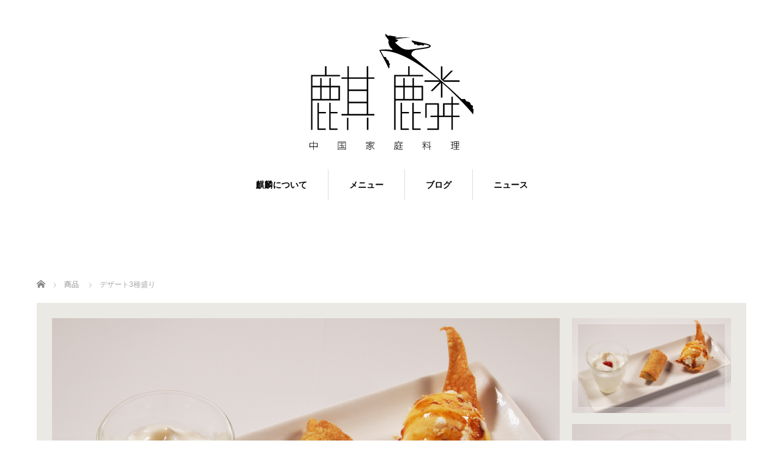

--- FILE ---
content_type: text/html; charset=UTF-8
request_url: http://kirin-ise.com/menu/%E3%83%87%E3%82%B6%E3%83%BC%E3%83%88/
body_size: 8657
content:
<!DOCTYPE html>
<html lang="ja"
	prefix="og: https://ogp.me/ns#" >
<head>
	<!-- Global site tag (gtag.js) - Google Analytics -->
<script async src="https://www.googletagmanager.com/gtag/js?id=G-4M9JC0LL2H"></script>
<script>
  window.dataLayer = window.dataLayer || [];
  function gtag(){dataLayer.push(arguments);}
  gtag('js', new Date());

  gtag('config', 'G-4M9JC0LL2H');
</script>

<link rel="shortcut icon" href="http://test.kirin-ise.com/wp-content/uploads/tcd-w/favicon.ico" />

<meta charset="UTF-8">
<meta name="viewport" content="width=1160">
<!--[if IE]><meta http-equiv="X-UA-Compatible" content="IE=edge,chrome=1"><![endif]-->

<meta name="description" content="杏仁豆腐、春巻き、アイスクリームの3点セット。コース料理をさわやかな甘さで〆ます。">
<link rel="pingback" href="http://kirin-ise.com/xmlrpc.php">

		<!-- All in One SEO 4.1.5.3 -->
		<title>デザート3種盛り | 中国家庭料理 麒麟</title>
		<meta name="robots" content="max-image-preview:large" />
		<link rel="canonical" href="http://kirin-ise.com/menu/%e3%83%87%e3%82%b6%e3%83%bc%e3%83%88/" />
		<meta property="og:locale" content="ja_JP" />
		<meta property="og:site_name" content="中国家庭料理 麒麟 伊勢市五十鈴ケ丘" />
		<meta property="og:type" content="article" />
		<meta property="og:title" content="デザート3種盛り | 中国家庭料理 麒麟" />
		<meta property="og:url" content="http://kirin-ise.com/menu/%e3%83%87%e3%82%b6%e3%83%bc%e3%83%88/" />
		<meta property="article:published_time" content="2021-10-08T16:00:06+00:00" />
		<meta property="article:modified_time" content="2021-10-31T07:29:39+00:00" />
		<meta name="twitter:card" content="summary" />
		<meta name="twitter:domain" content="kirin-ise.com" />
		<meta name="twitter:title" content="デザート3種盛り | 中国家庭料理 麒麟" />
		<script type="application/ld+json" class="aioseo-schema">
			{"@context":"https:\/\/schema.org","@graph":[{"@type":"WebSite","@id":"http:\/\/kirin-ise.com\/#website","url":"http:\/\/kirin-ise.com\/","name":"\u4e2d\u56fd\u5bb6\u5ead\u6599\u7406 \u9e92\u9e9f","description":"\u7d20\u6750\u306e\u826f\u3055\u3092\u3044\u304b\u3057\u305f\u81ea\u7136\u306a\u5473\u308f\u3044\u306e\u3084\u3055\u3057\u3044\u4e2d\u83ef\u3002","inLanguage":"ja","publisher":{"@id":"http:\/\/kirin-ise.com\/#organization"}},{"@type":"Organization","@id":"http:\/\/kirin-ise.com\/#organization","name":"\u4e2d\u56fd\u5bb6\u5ead\u6599\u7406 \u9e92\u9e9f","url":"http:\/\/kirin-ise.com\/"},{"@type":"BreadcrumbList","@id":"http:\/\/kirin-ise.com\/menu\/%e3%83%87%e3%82%b6%e3%83%bc%e3%83%88\/#breadcrumblist","itemListElement":[{"@type":"ListItem","@id":"http:\/\/kirin-ise.com\/#listItem","position":1,"item":{"@type":"WebPage","@id":"http:\/\/kirin-ise.com\/","name":"\u30db\u30fc\u30e0","description":"\u9e92\u9e9f\u306f\u3001\u4f0a\u52e2\u5e02\u99ac\u702c\u753a\u306b\u3042\u308b\u96a0\u308c\u5bb6\u306e\u3088\u3046\u306a\u4e2d\u56fd\u6599\u7406\u5e97\u3067\u3059\u3002 \u6728\u306e\u30c9\u30a2\u3092\u958b\u3051\u305f\u77ac\u9593\u3001\u3075\u308f\u3063\u3068\u6f02\u3046\u4e2d\u83ef\u306e\u9999\u308a\u3001\u6728\u306e\u306c\u304f\u3082\u308a\u3092\u5927\u5207\u306b\u3057\u305f\u304f\u3064\u308d\u304e\u306e\u7a7a\u9593\u306e\u4e2d\u3067\u3001\u65ec\u306e\u98df\u6750\u3092\u4f7f\u3063\u305f\u30b3\u30fc\u30b9\u6599\u7406\u3001\u4e00\u54c1\u6599\u7406\u3092\u304a\u697d\u3057\u307f\u304f\u3060\u3055\u3044\u3002\u5973\u6027\u3084\u304a\u5b50\u69d8\u3001\u5e74\u914d\u306e\u304a\u5ba2\u69d8\u3082\u5b89\u5fc3\u306e\u3084\u3055\u3057\u3044\u5473\u308f\u3044\u306e\u4e2d\u83ef\u6599\u7406\u3092\u304a\u697d\u3057\u307f\u3044\u305f\u3060\u3051\u307e\u3059\u3002","url":"http:\/\/kirin-ise.com\/"},"nextItem":"http:\/\/kirin-ise.com\/menu\/%e3%83%87%e3%82%b6%e3%83%bc%e3%83%88\/#listItem"},{"@type":"ListItem","@id":"http:\/\/kirin-ise.com\/menu\/%e3%83%87%e3%82%b6%e3%83%bc%e3%83%88\/#listItem","position":2,"item":{"@type":"WebPage","@id":"http:\/\/kirin-ise.com\/menu\/%e3%83%87%e3%82%b6%e3%83%bc%e3%83%88\/","name":"\u30c7\u30b6\u30fc\u30c83\u7a2e\u76db\u308a","url":"http:\/\/kirin-ise.com\/menu\/%e3%83%87%e3%82%b6%e3%83%bc%e3%83%88\/"},"previousItem":"http:\/\/kirin-ise.com\/#listItem"}]},{"@type":"Person","@id":"http:\/\/kirin-ise.com\/author\/anddesigninc\/#author","url":"http:\/\/kirin-ise.com\/author\/anddesigninc\/","name":"anddesigninc"},{"@type":"WebPage","@id":"http:\/\/kirin-ise.com\/menu\/%e3%83%87%e3%82%b6%e3%83%bc%e3%83%88\/#webpage","url":"http:\/\/kirin-ise.com\/menu\/%e3%83%87%e3%82%b6%e3%83%bc%e3%83%88\/","name":"\u30c7\u30b6\u30fc\u30c83\u7a2e\u76db\u308a | \u4e2d\u56fd\u5bb6\u5ead\u6599\u7406 \u9e92\u9e9f","inLanguage":"ja","isPartOf":{"@id":"http:\/\/kirin-ise.com\/#website"},"breadcrumb":{"@id":"http:\/\/kirin-ise.com\/menu\/%e3%83%87%e3%82%b6%e3%83%bc%e3%83%88\/#breadcrumblist"},"author":"http:\/\/kirin-ise.com\/author\/anddesigninc\/#author","creator":"http:\/\/kirin-ise.com\/author\/anddesigninc\/#author","image":{"@type":"ImageObject","@id":"http:\/\/kirin-ise.com\/#mainImage","url":"http:\/\/kirin-ise.com\/wp-content\/uploads\/2020\/10\/\u30a2\u30fc\u30c8\u30dc\u30fc\u30c9-9.png","width":830,"height":500},"primaryImageOfPage":{"@id":"http:\/\/kirin-ise.com\/menu\/%e3%83%87%e3%82%b6%e3%83%bc%e3%83%88\/#mainImage"},"datePublished":"2021-10-08T16:00:06+09:00","dateModified":"2021-10-31T07:29:39+09:00"}]}
		</script>
		<!-- All in One SEO -->

<link rel='dns-prefetch' href='//www.googletagmanager.com' />
<link rel='dns-prefetch' href='//s.w.org' />
<link rel="alternate" type="application/rss+xml" title="中国家庭料理 麒麟 &raquo; フィード" href="http://kirin-ise.com/feed/" />
<link rel="alternate" type="application/rss+xml" title="中国家庭料理 麒麟 &raquo; コメントフィード" href="http://kirin-ise.com/comments/feed/" />
		<!-- This site uses the Google Analytics by MonsterInsights plugin v8.10.0 - Using Analytics tracking - https://www.monsterinsights.com/ -->
		<!-- Note: MonsterInsights is not currently configured on this site. The site owner needs to authenticate with Google Analytics in the MonsterInsights settings panel. -->
					<!-- No UA code set -->
				<!-- / Google Analytics by MonsterInsights -->
				<script type="text/javascript">
			window._wpemojiSettings = {"baseUrl":"https:\/\/s.w.org\/images\/core\/emoji\/13.0.0\/72x72\/","ext":".png","svgUrl":"https:\/\/s.w.org\/images\/core\/emoji\/13.0.0\/svg\/","svgExt":".svg","source":{"concatemoji":"http:\/\/kirin-ise.com\/wp-includes\/js\/wp-emoji-release.min.js?ver=5.5.17"}};
			!function(e,a,t){var n,r,o,i=a.createElement("canvas"),p=i.getContext&&i.getContext("2d");function s(e,t){var a=String.fromCharCode;p.clearRect(0,0,i.width,i.height),p.fillText(a.apply(this,e),0,0);e=i.toDataURL();return p.clearRect(0,0,i.width,i.height),p.fillText(a.apply(this,t),0,0),e===i.toDataURL()}function c(e){var t=a.createElement("script");t.src=e,t.defer=t.type="text/javascript",a.getElementsByTagName("head")[0].appendChild(t)}for(o=Array("flag","emoji"),t.supports={everything:!0,everythingExceptFlag:!0},r=0;r<o.length;r++)t.supports[o[r]]=function(e){if(!p||!p.fillText)return!1;switch(p.textBaseline="top",p.font="600 32px Arial",e){case"flag":return s([127987,65039,8205,9895,65039],[127987,65039,8203,9895,65039])?!1:!s([55356,56826,55356,56819],[55356,56826,8203,55356,56819])&&!s([55356,57332,56128,56423,56128,56418,56128,56421,56128,56430,56128,56423,56128,56447],[55356,57332,8203,56128,56423,8203,56128,56418,8203,56128,56421,8203,56128,56430,8203,56128,56423,8203,56128,56447]);case"emoji":return!s([55357,56424,8205,55356,57212],[55357,56424,8203,55356,57212])}return!1}(o[r]),t.supports.everything=t.supports.everything&&t.supports[o[r]],"flag"!==o[r]&&(t.supports.everythingExceptFlag=t.supports.everythingExceptFlag&&t.supports[o[r]]);t.supports.everythingExceptFlag=t.supports.everythingExceptFlag&&!t.supports.flag,t.DOMReady=!1,t.readyCallback=function(){t.DOMReady=!0},t.supports.everything||(n=function(){t.readyCallback()},a.addEventListener?(a.addEventListener("DOMContentLoaded",n,!1),e.addEventListener("load",n,!1)):(e.attachEvent("onload",n),a.attachEvent("onreadystatechange",function(){"complete"===a.readyState&&t.readyCallback()})),(n=t.source||{}).concatemoji?c(n.concatemoji):n.wpemoji&&n.twemoji&&(c(n.twemoji),c(n.wpemoji)))}(window,document,window._wpemojiSettings);
		</script>
		<style type="text/css">
img.wp-smiley,
img.emoji {
	display: inline !important;
	border: none !important;
	box-shadow: none !important;
	height: 1em !important;
	width: 1em !important;
	margin: 0 .07em !important;
	vertical-align: -0.1em !important;
	background: none !important;
	padding: 0 !important;
}
</style>
	<link rel='stylesheet' id='style-css'  href='http://kirin-ise.com/wp-content/themes/sweety_tcd029/style.css?ver=4.0.6' type='text/css' media='all' />
<link rel='stylesheet' id='wp-block-library-css'  href='http://kirin-ise.com/wp-includes/css/dist/block-library/style.min.css?ver=5.5.17' type='text/css' media='all' />
<link rel='stylesheet' id='contact-form-7-css'  href='http://kirin-ise.com/wp-content/plugins/contact-form-7/includes/css/styles.css?ver=5.4.1' type='text/css' media='all' />
<script type='text/javascript' src='http://kirin-ise.com/wp-includes/js/jquery/jquery.js?ver=1.12.4-wp' id='jquery-core-js'></script>

<!-- Google Analytics snippet added by Site Kit -->
<script type='text/javascript' src='https://www.googletagmanager.com/gtag/js?id=UA-38769132-7' id='google_gtagjs-js' async></script>
<script type='text/javascript' id='google_gtagjs-js-after'>
window.dataLayer = window.dataLayer || [];function gtag(){dataLayer.push(arguments);}
gtag('set', 'linker', {"domains":["kirin-ise.com"]} );
gtag("js", new Date());
gtag("set", "developer_id.dZTNiMT", true);
gtag("config", "UA-38769132-7", {"anonymize_ip":true});
</script>

<!-- End Google Analytics snippet added by Site Kit -->
<link rel="https://api.w.org/" href="http://kirin-ise.com/wp-json/" /><link rel='shortlink' href='http://kirin-ise.com/?p=119' />
<link rel="alternate" type="application/json+oembed" href="http://kirin-ise.com/wp-json/oembed/1.0/embed?url=http%3A%2F%2Fkirin-ise.com%2Fmenu%2F%25e3%2583%2587%25e3%2582%25b6%25e3%2583%25bc%25e3%2583%2588%2F" />
<link rel="alternate" type="text/xml+oembed" href="http://kirin-ise.com/wp-json/oembed/1.0/embed?url=http%3A%2F%2Fkirin-ise.com%2Fmenu%2F%25e3%2583%2587%25e3%2582%25b6%25e3%2583%25bc%25e3%2583%2588%2F&#038;format=xml" />
<meta name="generator" content="Site Kit by Google 1.48.1" /><style type="text/css"></style><link rel="alternate" type="application/rss+xml" title="RSS" href="http://kirin-ise.com/rsslatest.xml" /><script src="https://maps.googleapis.com/maps/api/js?key=AIzaSyDlz_M_aRd-55j1mjxtAieo_qoDGMURi1g"></script>
<script src="http://kirin-ise.com/wp-content/themes/sweety_tcd029/js/jquery.easing.1.3.js?ver=4.0.6"></script>
<script src="http://kirin-ise.com/wp-content/themes/sweety_tcd029/js/jscript.js?ver=4.0.6"></script>

<link rel="stylesheet" href="http://kirin-ise.com/wp-content/themes/sweety_tcd029/style-pc.css?ver=4.0.6">
<link rel="stylesheet" href="http://kirin-ise.com/wp-content/themes/sweety_tcd029/japanese.css?ver=4.0.6">

<!--[if lt IE 9]>
<script src="http://kirin-ise.com/wp-content/themes/sweety_tcd029/js/html5.js?ver=4.0.6"></script>
<![endif]-->

<style type="text/css">

body { font-size:14px; }

a, #menu_archive .headline2, #menu_archive li a.title, #menu_bottom_area h2, #menu_bottom_area h3, .post_date, .archive_headline, .post_title
  { color:#000000; }

a:hover
  { color:#666666; }

a.link_button, .link_button a, .page_navi span.current, .widget_search #search-btn input, .widget_search #searchsubmit, .google_search #search_button, .global_menu ul ul a, .tcdw_category_list_widget li.list_title, .tcdw_menu_category_list_widget li.list_title
  { background-color:#000000; }

a.link_button:hover, .link_button a:hover, #return_top a:hover, .global_menu ul ul a:hover, #wp-calendar td a:hover, #wp-calendar #prev a:hover, #wp-calendar #next a:hover, .widget_search #search-btn input:hover, .google_search #search_button:hover, .widget_search #searchsubmit:hover, .page_navi a:hover, #previous_next_post a:hover,
 #submit_comment:hover, #post_pagination a:hover, .tcdw_menu_category_list_widget a:hover, .tcdw_category_list_widget a:hover
  { background-color:#666666; }

#comment_textarea textarea:focus, #guest_info input:focus
  { border-color:#666666; }


</style>


<script type="text/javascript" src="http://kirin-ise.com/wp-content/themes/sweety_tcd029/js/imagelightbox.min.js?ver=4.0.6"></script>
<link rel="stylesheet" href="http://kirin-ise.com/wp-content/themes/sweety_tcd029/js/imagelightbox.css?ver=4.0.6">
<script type="text/javascript">
jQuery(document).ready(function($){
 // loader
 var activityIndicatorOn = function(){ $( '<div id="imagelightbox-loading"><div></div></div>' ).appendTo( 'body' ); }, activityIndicatorOff = function() { $( '#imagelightbox-loading' ).remove(); },
 // caption
 captionOn = function() { var description = $( 'a[href="' + $( '#imagelightbox' ).attr( 'src' ) + '"] img' ).attr( 'alt' ); if( description.length > 0 ) $( '<div id="imagelightbox-caption">' + description + '</div>' ).appendTo( 'body' ); }, captionOff = function() { $( '#imagelightbox-caption' ).remove(); },
 // overray
 overlayOn = function(){ $( '<div id="imagelightbox-overlay"></div>' ).appendTo( 'body' );},overlayOff = function(){$( '#imagelightbox-overlay' ).remove(); };
 // basic setting
 $('a.lightbox').imageLightbox({ onStart: function() { overlayOn(); }, onLoadStart: function() { captionOff(); activityIndicatorOn(); }, onLoadEnd:	 function() { captionOn(); activityIndicatorOff(); }, onEnd: function() { overlayOff(); captionOff(); activityIndicatorOff(); } });
});
</script>

<script type="text/javascript" src="http://kirin-ise.com/wp-content/themes/sweety_tcd029/js/jquery.flexslider-min.js?ver=4.0.6"></script>
<link rel="stylesheet" href="http://kirin-ise.com/wp-content/themes/sweety_tcd029/js/flexslider.css?ver=4.0.6">
<script type="text/javascript">
jQuery(window).on('load',function() {
 jQuery('#menu_slider').flexslider({
   slideshowSpeed: 6000,
   directionNav: false,
   manualControls: "#menu_slider_nav li"
 });
});
</script>

</head>
<body id="body" class="menu-template-default single single-menu postid-119">

 <div id="header">
  <div id="header_inner">

  <!-- logo -->
 <!--<div id='logo_text'>
<h1 id="logo"><a href="http://kirin-ise.com/">中国家庭料理 麒麟</a></h1>
</div>
-->
<a href="https://kirin-ise.com/"><img src="http://kirin-ise.com/img/logo.svg" style="margin:30px 0" alt="中国家庭料理 伊勢 麒麟"></a><br>
  <!-- global menu -->
    <div class="global_menu clearfix">
   <ul id="menu-global" class="menu"><li id="menu-item-15" class="menu-item menu-item-type-custom menu-item-object-custom menu-item-15"><a href="https://kirin-ise.com/about/">麒麟について</a></li>
<li id="menu-item-92" class="menu-item menu-item-type-custom menu-item-object-custom menu-item-has-children menu-item-92"><a href="https://kirin-ise.com/?post_type=menu">メニュー</a>
<ul class="sub-menu">
	<li id="menu-item-29" class="menu-item menu-item-type-custom menu-item-object-custom menu-item-29"><a href="https://kirin-ise.com/menu_category/course/">コース</a></li>
	<li id="menu-item-716" class="menu-item menu-item-type-custom menu-item-object-custom menu-item-716"><a href="https://kirin-ise.com/menu_category/recommend/">麒麟のおすすめ</a></li>
	<li id="menu-item-715" class="menu-item menu-item-type-custom menu-item-object-custom menu-item-715"><a href="https://kirin-ise.com/menu_category/appetizer/">前菜</a></li>
	<li id="menu-item-717" class="menu-item menu-item-type-custom menu-item-object-custom menu-item-717"><a href="https://kirin-ise.com/menu_category/egg/">卵料理</a></li>
	<li id="menu-item-718" class="menu-item menu-item-type-custom menu-item-object-custom menu-item-718"><a href="https://kirin-ise.com/menu_category/chicken/">鶏料理</a></li>
	<li id="menu-item-719" class="menu-item menu-item-type-custom menu-item-object-custom menu-item-719"><a href="https://kirin-ise.com/menu_category/pork/">豚肉料理</a></li>
	<li id="menu-item-720" class="menu-item menu-item-type-custom menu-item-object-custom menu-item-720"><a href="https://kirin-ise.com/menu_category/others/">その他</a></li>
	<li id="menu-item-721" class="menu-item menu-item-type-custom menu-item-object-custom menu-item-721"><a href="https://kirin-ise.com/menu_category/noodlerice">麺・ご飯料理</a></li>
	<li id="menu-item-722" class="menu-item menu-item-type-custom menu-item-object-custom menu-item-722"><a href="https://kirin-ise.com/menu_category/dessert/">デザート</a></li>
	<li id="menu-item-31" class="menu-item menu-item-type-custom menu-item-object-custom menu-item-31"><a href="https://kirin-ise.com/menu_category/drink/">ドリンク</a></li>
	<li id="menu-item-32" class="menu-item menu-item-type-custom menu-item-object-custom menu-item-32"><a href="https://kirin-ise.com/?post_type=gallery">ギャラリー</a></li>
</ul>
</li>
<li id="menu-item-556" class="menu-item menu-item-type-taxonomy menu-item-object-category menu-item-556"><a href="http://kirin-ise.com/category/%e3%83%96%e3%83%ad%e3%82%b0/">ブログ</a></li>
<li id="menu-item-557" class="menu-item menu-item-type-custom menu-item-object-custom menu-item-557"><a href="https://kirin-ise.com/?post_type=news">ニュース</a></li>
</ul>  </div>
  
  </div><!-- END #header_inner -->
 </div><!-- END #header -->

 

<div id="main_cotents2" class="clearfix">
 
<ul id="bread_crumb" class="clearfix" itemscope itemtype="http://schema.org/BreadcrumbList">
 <li itemprop="itemListElement" itemscope itemtype="http://schema.org/ListItem" class="home"><a itemprop="item" href="http://kirin-ise.com/"><span itemprop="name">ホーム</span></a><meta itemprop="position" content="1" /></li>

 <li itemprop="itemListElement" itemscope itemtype="http://schema.org/ListItem"><a itemprop="item" href="http://kirin-ise.com/menu/"><span itemprop="name">商品</span></a><meta itemprop="position" content="2" /></li>
 <li itemprop="itemListElement" itemscope itemtype="http://schema.org/ListItem" class="last"><span itemprop="name">デザート3種盛り</span><meta itemprop="position" content="3" /></li>

</ul>
 
 
 <div id="menu_single">

    <div id="menu_slider_wrap">
   <div id="menu_slider" class="flexslider clearfix">
    <ul class="slides">
          <li><img src="http://kirin-ise.com/wp-content/uploads/2020/10/アートボード-9.png" alt="" title="" /></li>          <li><img src="http://kirin-ise.com/wp-content/uploads/2020/11/デザート.png" alt="" title="" /></li>          <li><img src="http://kirin-ise.com/wp-content/uploads/2020/10/画像3-9.png" alt="" title="" /></li>         </ul>
   </div><!-- END menu slider -->
   <ol id="menu_slider_nav">
        <li><img src="http://kirin-ise.com/wp-content/uploads/2020/10/アートボード-9-260x155.png" alt="" title="" /></li>        <li><img src="http://kirin-ise.com/wp-content/uploads/2020/11/デザート-260x155.png" alt="" title="" /></li>        <li><img src="http://kirin-ise.com/wp-content/uploads/2020/10/画像3-9-260x155.png" alt="" title="" /></li>       </ol>
  </div><!-- END menu_slider_wrap -->
  
  <div id="menu_bottom_area" class="clearfix">
   <h2>コース料理（要前日予約）</h2>
   <div class="desc">
    <h3>デザート3種盛り</h3>
    <div class="post_content clearfix">
     <p>杏仁豆腐、春巻き、アイスクリームの3点セット。コース料理をさわやかな甘さで〆ます。</p>
         </div>
   </div>
  </div><!-- END menu bottom area -->

 </div><!-- END menu_single -->

 
 <div id="menu_archive_wrap">
 <div id="menu_archive">

  <div>
   <h3 class="headline2"><span>コース料理（要前日予約）</span></h3>
      <ol class="clearfix">
        <li>
     <a class="lightbox" href="http://kirin-ise.com/wp-content/uploads/2020/10/コース＿前菜５種盛り合わせ＿1.png" data-imagelightbox="a"><img src="http://kirin-ise.com/wp-content/uploads/2020/10/コース＿前菜５種盛り合わせ＿1-240x240.png" width="" height="" alt="前菜盛り合わせ" /></a>
     <a class="title" href="http://kirin-ise.com/menu/%e5%89%8d%e8%8f%9c%ef%bc%95%e7%a8%ae%e7%9b%9b%e3%82%8a%e5%90%88%e3%82%8f%e3%81%9b/">前菜盛り合わせ</a>
     <p class="excerpt">素材を厳選し、手間暇をかけた、麒麟のおすすめ前菜盛り合わせです。…</p>
    </li>
        <li>
     <a class="lightbox" href="http://kirin-ise.com/wp-content/uploads/2020/11/中華サラダ2.png" data-imagelightbox="a"><img src="http://kirin-ise.com/wp-content/uploads/2020/11/中華サラダ2-240x240.png" width="" height="" alt="自家製鶏ももスモークとナッツのサラダ" /></a>
     <a class="title" href="http://kirin-ise.com/menu/%e4%b8%ad%e8%8f%af%e3%82%b5%e3%83%a9%e3%83%80-4/">自家製鶏ももスモークとナッツのサラダ</a>
     <p class="excerpt">地物の新鮮な葉物野菜とトマトを使い、ナッツと燻製地鶏を合わせた中華サラダ。自家製ドレッシングの風味をお楽しみください。…</p>
    </li>
        <li>
     <a class="lightbox" href="http://kirin-ise.com/wp-content/uploads/2020/11/IMG_20211023_225913-2-1024x768.jpg" data-imagelightbox="a"><img src="http://kirin-ise.com/wp-content/uploads/2020/11/IMG_20211023_225913-2-240x240.jpg" width="" height="" alt="ネギワンタン" /></a>
     <a class="title" href="http://kirin-ise.com/menu/%e3%83%8d%e3%82%ae%e3%83%af%e3%83%b3%e3%82%bf%e3%83%b3-2/">ネギワンタン</a>
     <p class="excerpt">創業当時から一番人気。麒麟の定番メニューです。シャキシャキの白髪ねぎをたっぷりのせ、香ばしいネギの風味と、つるりとした食感が食欲をそそります。…</p>
    </li>
        <li>
     <a class="lightbox" href="http://kirin-ise.com/wp-content/uploads/2020/11/トマトと卵の炒め-2.png" data-imagelightbox="a"><img src="http://kirin-ise.com/wp-content/uploads/2020/11/トマトと卵の炒め-2-240x240.png" width="" height="" alt="魚介料理(トマトと卵の炒め)" /></a>
     <a class="title" href="http://kirin-ise.com/menu/%e3%83%88%e3%83%9e%e3%83%88%e3%81%a8%e5%8d%b5%e3%81%ae%e7%82%92%e3%82%81-2/">魚介料理(トマトと卵の炒め)</a>
     <p class="excerpt">トマトの酸味と旬の葉物野菜をふわふわの卵が包み込む定番の中華料理。ぷりぷりの海老もお楽しみください。…</p>
    </li>
        <li>
     <a class="lightbox" href="http://kirin-ise.com/wp-content/uploads/2020/11/酢豚-2.png" data-imagelightbox="a"><img src="http://kirin-ise.com/wp-content/uploads/2020/11/酢豚-2-240x240.png" width="" height="" alt="お肉料理(酢豚)" /></a>
     <a class="title" href="http://kirin-ise.com/menu/%e9%85%a2%e8%b1%9a/">お肉料理(酢豚)</a>
     <p class="excerpt">豚バラ肉をじっくり５時間蒸しあげ、とろとろの柔らかさに。サクサクの長芋と一緒に、バルサミコ酢でさっぱり仕上げました。…</p>
    </li>
        <li>
     <a class="lightbox" href="http://kirin-ise.com/wp-content/uploads/2020/11/麻婆豆腐ｂ.png" data-imagelightbox="a"><img src="http://kirin-ise.com/wp-content/uploads/2020/11/麻婆豆腐ｂ-240x240.png" width="" height="" alt="麻婆豆腐" /></a>
     <a class="title" href="http://kirin-ise.com/menu/%e9%ba%bb%e5%a9%86%e8%b1%86%e8%85%90-2/">麻婆豆腐</a>
     <p class="excerpt">二種類の豆板醤を使い、山椒を効かせたコクのある本格麻婆豆腐。心地よい辛さをアツアツの状態でお楽しみください。…</p>
    </li>
        <li>
     <a class="lightbox" href="http://kirin-ise.com/wp-content/uploads/2020/11/五目焼きそば.png" data-imagelightbox="a"><img src="http://kirin-ise.com/wp-content/uploads/2020/11/五目焼きそば-240x240.png" width="" height="" alt="麺orご飯料理(五目焼きそば)" /></a>
     <a class="title" href="http://kirin-ise.com/menu/%e4%ba%94%e7%9b%ae%e7%84%bc%e3%81%8d%e3%81%9d%e3%81%b0/">麺orご飯料理(五目焼きそば)</a>
     <p class="excerpt">ご希望があれば、お好きな麺orご飯料理をおっしゃってください。…</p>
    </li>
        <li>
     <a class="lightbox" href="http://kirin-ise.com/wp-content/uploads/2020/10/アートボード-9.png" data-imagelightbox="a"><img src="http://kirin-ise.com/wp-content/uploads/2020/10/アートボード-9-240x240.png" width="" height="" alt="デザート3種盛り" /></a>
     <a class="title" href="http://kirin-ise.com/menu/%e3%83%87%e3%82%b6%e3%83%bc%e3%83%88/">デザート3種盛り</a>
     <p class="excerpt">杏仁豆腐、春巻き、アイスクリームの3点セット。コース料理をさわやかな甘さで〆ます。…</p>
    </li>
       </ol>
     </div>

    <div class="archive_button">
   <a class="link_button" href="http://kirin-ise.com/menu/">メニューページ</a>
  </div>
  
 </div><!-- END #menu_archive -->
 </div>

</div><!-- END #main_contents -->


 <div id="footer_top">
  <div id="footer_top_inner" class="clearfix">

   <!-- footer logo -->
   
	<a href="https://kirin-ise.com/"><img src="http://kirin-ise.com/img/logo.svg"></a><br>
	<a href="tel:090-4422-1264"><img style="margin:30px 0" src="http://kirin-ise.com/img/TEL2.svg"></a>

   <!-- footer menu -->
   
      <div id="footer_menu_list">
    <ol class="clearfix">
          <li>
      <a class="title" href="http://kirin-ise.com/menu/%e4%b8%ad%e8%8f%af%e9%a2%a8%e5%8d%b5%e7%84%bc%e3%81%8d-2/">中華風卵焼き</a>
     </li>
          <li>
      <a class="title" href="http://kirin-ise.com/menu/%e3%83%88%e3%83%9e%e3%83%88%e3%81%a8%e5%8d%b5%e3%81%ae%e7%82%92%e3%82%81-5/">トマトと卵の炒め</a>
     </li>
          <li>
      <a class="title" href="http://kirin-ise.com/menu/%e4%b8%ad%e8%8f%af%e3%82%b5%e3%83%a9%e3%83%80-9/">中華サラダ</a>
     </li>
          <li>
      <a class="title" href="http://kirin-ise.com/menu/%e5%86%b7%e3%82%84%e3%81%97%e6%8b%85%e3%80%85%e9%ba%ba%e3%80%801100%e5%86%86/">冷やし担々麺　1100円</a>
     </li>
          <li>
      <a class="title" href="http://kirin-ise.com/menu/%e5%89%8d%e8%8f%9c%ef%bc%95%e7%a8%ae%e7%9b%9b%e3%82%8a%e5%90%88%e3%82%8f%e3%81%9b/">前菜盛り合わせ</a>
     </li>
          <li>
      <a class="title" href="http://kirin-ise.com/menu/%e4%b8%ad%e8%8f%af%e3%82%b5%e3%83%a9%e3%83%80-4/">自家製鶏ももスモークとナッツのサラダ</a>
     </li>
          <li>
      <a class="title" href="http://kirin-ise.com/menu/%e3%83%8d%e3%82%ae%e3%83%af%e3%83%b3%e3%82%bf%e3%83%b3-2/">ネギワンタン</a>
     </li>
          <li>
      <a class="title" href="http://kirin-ise.com/menu/%e3%83%88%e3%83%9e%e3%83%88%e3%81%a8%e5%8d%b5%e3%81%ae%e7%82%92%e3%82%81-2/">魚介料理(トマトと卵の炒め)</a>
     </li>
          <li>
      <a class="title" href="http://kirin-ise.com/menu/%e9%85%a2%e8%b1%9a/">お肉料理(酢豚)</a>
     </li>
          <li>
      <a class="title" href="http://kirin-ise.com/menu/%e9%ba%bb%e5%a9%86%e8%b1%86%e8%85%90-2/">麻婆豆腐</a>
     </li>
          <li>
      <a class="title" href="http://kirin-ise.com/menu/%e4%ba%94%e7%9b%ae%e7%84%bc%e3%81%8d%e3%81%9d%e3%81%b0/">麺orご飯料理(五目焼きそば)</a>
     </li>
          <li>
      <a class="title" href="http://kirin-ise.com/menu/%e3%83%87%e3%82%b6%e3%83%bc%e3%83%88/">デザート3種盛り</a>
     </li>
          <li>
      <a class="title" href="http://kirin-ise.com/menu/%e8%92%b8%e3%81%97%e9%b3%a5/">蒸鶏のネギソースかけ　850円</a>
     </li>
          <li>
      <a class="title" href="http://kirin-ise.com/menu/%e3%83%8d%e3%82%ae%e3%83%af%e3%83%b3%e3%82%bf%e3%83%b3/">ネギワンタン　850円</a>
     </li>
          <li>
      <a class="title" href="http://kirin-ise.com/menu/%e6%96%b0%e5%95%86%e5%93%81/">酢豚　1150円</a>
     </li>
          <li>
      <a class="title" href="http://kirin-ise.com/menu/%e9%ba%bb%e5%a9%86%e8%b1%86%e8%85%90/">麻婆豆腐　900円</a>
     </li>
          <li>
      <a class="title" href="http://kirin-ise.com/menu/%e3%82%b6%e3%83%bc%e3%82%b5%e3%82%a4%e3%81%8d%e3%82%85%e3%81%86%e3%82%8a%e5%92%8c%e3%81%88%e3%80%80400%e5%86%86/">ザーサイきゅうり和え　450円</a>
     </li>
          <li>
      <a class="title" href="http://kirin-ise.com/menu/%e7%99%bd%e8%8f%9c%e7%94%98%e9%85%a2%e6%bc%ac%e3%81%91/">白菜甘酢漬け　600円</a>
     </li>
          <li>
      <a class="title" href="http://kirin-ise.com/menu/%e6%9f%94%e3%82%89%e3%81%8b%e3%83%a1%e3%83%b3%e3%83%9e/">柔らかメンマ　600円</a>
     </li>
          <li>
      <a class="title" href="http://kirin-ise.com/menu/%e3%82%af%e3%83%a9%e3%82%b2%e3%81%ae%e5%86%b7%e8%a3%bd/">クラゲの冷製　700円</a>
     </li>
          <li>
      <a class="title" href="http://kirin-ise.com/menu/%e9%b6%8f%e3%83%94%e3%83%bc%e3%82%bf%e3%83%b3/">鶏ピータン　650円</a>
     </li>
          <li>
      <a class="title" href="http://kirin-ise.com/menu/%e3%83%94%e3%83%bc%e3%82%bf%e3%83%b3%e8%b1%86%e8%85%90/">ピータン豆腐　850円</a>
     </li>
          <li>
      <a class="title" href="http://kirin-ise.com/menu/%e4%b8%ad%e8%8f%af%e3%82%b5%e3%83%a9%e3%83%80/">中華サラダ　850円</a>
     </li>
          <li>
      <a class="title" href="http://kirin-ise.com/menu/%e8%92%b8%e9%b6%8f%e3%83%8d%e3%82%ae%e3%82%bd%e3%83%bc%e3%82%b9%e3%81%8c%e3%81%91/">蒸鶏ネギソースがけ　850円</a>
     </li>
          <li>
      <a class="title" href="http://kirin-ise.com/menu/%e8%87%aa%e5%ae%b6%e8%a3%bd%e3%83%81%e3%83%a3%e3%83%bc%e3%82%b7%e3%83%a5%e3%83%bc-2/">自家製チャーシュー　800円</a>
     </li>
         </ol>
   </div>
   
  </div><!-- END #footer_top_inner -->
 </div><!-- END #footer_top -->

 <div id="footer_bottom">
  <div id="footer_bottom_inner" class="clearfix">

   <!-- social button -->
      <ul class="user_sns clearfix" id="footer_social_link">
            <li class="facebook"><a href="https://www.facebook.com/tone.masahiro" target="_blank"><span>Facebook</span></a></li>      <li class="insta"><a href="https://www.instagram.com/kirin.ise/" target="_blank"><span>Instagram</span></a></li>                     </ul>
   
 <p id="copyright">Copyright &copy;&nbsp; <a href="http://kirin-ise.com/">中国家庭料理 麒麟</a></p>

  </div><!-- END #footer_bottom_inner -->
 </div><!-- END #footer_bottom -->

 <div id="return_top">
  <a href="#header_top">PAGE TOP</a>
 </div>

  <!-- facebook share button code -->
 <div id="fb-root"></div>
 <script>
 (function(d, s, id) {
   var js, fjs = d.getElementsByTagName(s)[0];
   if (d.getElementById(id)) return;
   js = d.createElement(s); js.id = id;
   js.async = true;
   js.src = "//connect.facebook.net/ja_JP/sdk.js#xfbml=1&version=v2.5";
   fjs.parentNode.insertBefore(js, fjs);
 }(document, 'script', 'facebook-jssdk'));
 </script>
 
<script type='text/javascript' src='http://kirin-ise.com/wp-includes/js/comment-reply.min.js?ver=5.5.17' id='comment-reply-js'></script>
<script type='text/javascript' src='http://kirin-ise.com/wp-includes/js/dist/vendor/wp-polyfill.min.js?ver=7.4.4' id='wp-polyfill-js'></script>
<script type='text/javascript' id='wp-polyfill-js-after'>
( 'fetch' in window ) || document.write( '<script src="http://kirin-ise.com/wp-includes/js/dist/vendor/wp-polyfill-fetch.min.js?ver=3.0.0"></scr' + 'ipt>' );( document.contains ) || document.write( '<script src="http://kirin-ise.com/wp-includes/js/dist/vendor/wp-polyfill-node-contains.min.js?ver=3.42.0"></scr' + 'ipt>' );( window.DOMRect ) || document.write( '<script src="http://kirin-ise.com/wp-includes/js/dist/vendor/wp-polyfill-dom-rect.min.js?ver=3.42.0"></scr' + 'ipt>' );( window.URL && window.URL.prototype && window.URLSearchParams ) || document.write( '<script src="http://kirin-ise.com/wp-includes/js/dist/vendor/wp-polyfill-url.min.js?ver=3.6.4"></scr' + 'ipt>' );( window.FormData && window.FormData.prototype.keys ) || document.write( '<script src="http://kirin-ise.com/wp-includes/js/dist/vendor/wp-polyfill-formdata.min.js?ver=3.0.12"></scr' + 'ipt>' );( Element.prototype.matches && Element.prototype.closest ) || document.write( '<script src="http://kirin-ise.com/wp-includes/js/dist/vendor/wp-polyfill-element-closest.min.js?ver=2.0.2"></scr' + 'ipt>' );
</script>
<script type='text/javascript' id='contact-form-7-js-extra'>
/* <![CDATA[ */
var wpcf7 = {"api":{"root":"http:\/\/kirin-ise.com\/wp-json\/","namespace":"contact-form-7\/v1"}};
/* ]]> */
</script>
<script type='text/javascript' src='http://kirin-ise.com/wp-content/plugins/contact-form-7/includes/js/index.js?ver=5.4.1' id='contact-form-7-js'></script>
<script type='text/javascript' src='http://kirin-ise.com/wp-includes/js/wp-embed.min.js?ver=5.5.17' id='wp-embed-js'></script>


</body>
</html>


--- FILE ---
content_type: image/svg+xml
request_url: http://kirin-ise.com/img/logo.svg
body_size: 2636
content:
<svg xmlns="http://www.w3.org/2000/svg" width="267.69" height="189.97" viewBox="0 0 267.69 189.97"><g id="レイヤー_2" data-name="レイヤー 2"><g id="レイヤー_3" data-name="レイヤー 3"><path d="M6.14,178.58v-2.83h.92v2.83h6.11v7.32h-.89v-.82H7.06v4.75H6.14v-4.75H.89v.82H0v-7.32Zm0,.8H.89v4.92H6.14Zm6.14,0H7.06v4.92h5.22Z"/><path d="M59.22,176.45v13.38h-.85v-.73H47.18v.73h-.86V176.45Zm-.85.74H47.18v11.16H58.37Zm-1,2H53.08v2.89h4v.69h-4v3.42H57.6V187H48v-.74h4.32v-3.42H48.52v-.69h3.75v-2.89h-4v-.74h9.1Zm-1.83,6.59c-.78-1.07-1.16-1.62-1.58-2.08l.6-.46a19.53,19.53,0,0,1,1.66,2Z"/><path d="M105.2,181.32a11.76,11.76,0,0,1-3.34,2.29,12.51,12.51,0,0,0,4,4.55l-.63.67A13.94,13.94,0,0,1,99.91,180H99.3a7.22,7.22,0,0,1-1,1,7.55,7.55,0,0,1,2.26,5.82c0,1.26-.21,3-1.87,3H96.76l-.18-.91,2,0c.43,0,1.17,0,1.17-2.15a10.4,10.4,0,0,0-.17-1.62,15.49,15.49,0,0,1-7.53,3.54l-.34-.81a14,14,0,0,0,7.7-3.57,5.67,5.67,0,0,0-.54-1.35,13.75,13.75,0,0,1-6.24,3.13l-.37-.75a13.74,13.74,0,0,0,6.21-3c-.41-.55-.66-.79-.78-.94a13.42,13.42,0,0,1-5.1,2.25l-.4-.77a11.09,11.09,0,0,0,6.11-3H93.65v-.72H104V180h-3.4a16.34,16.34,0,0,0,.95,3,11.3,11.3,0,0,0,3-2.15Zm-6.76-4.23v-1.32h.86v1.32h6.21v3.1h-.83v-2.35H93v2.35H92.2v-3.1Z"/><path d="M144.7,177.19v-1.45h.86v1.45h6.49V178H140v5c0,4.57-1.14,6.44-1.44,6.92l-.81-.6c.6-1,1.37-2.65,1.37-6.29v-5.8Zm7.42,11.62-.12.84h-5a6.74,6.74,0,0,1-4.45-1.51,7.18,7.18,0,0,1-2.1,1.83l-.48-.67a8.66,8.66,0,0,0,2-1.71,6.67,6.67,0,0,1-1.47-2.43l.74-.23a5.81,5.81,0,0,0,1.19,2,8.76,8.76,0,0,0,1.26-3h-2.91v-.73l2.27-3.38h-2.51v-.74h3.46v.69l-2.26,3.43h2.8v.68a10.93,10.93,0,0,1-1.51,3.63,6.75,6.75,0,0,0,4.22,1.32Zm-3.44-6.23h3.37v.77h-3.37v3h2.92v.76h-6.41v-.76h2.67v-3h-3v-.77h3v-2.37c-.58.06-.93.11-2.49.18l-.18-.77a18.6,18.6,0,0,0,6-.9l.37.63a9,9,0,0,1-2.88.73Z"/><path d="M189.56,185.41a17.67,17.67,0,0,1-1.65-2.22v6.64h-.8v-6.7a13.24,13.24,0,0,1-2.55,3.81l-.46-.75a12.56,12.56,0,0,0,3-4.67h-3v-.74h3v-5h.8v5h2.66v.74h-2.66v.28a14.14,14.14,0,0,0,2.15,2.93Zm-4.3-5.4a14.12,14.12,0,0,0-.95-3.14l.71-.27a13,13,0,0,1,1,3.15Zm3.46-.28a11.14,11.14,0,0,0,1.11-3.09l.74.2a11.21,11.21,0,0,1-1.17,3.22Zm9.35,4.32.12.79-1.58.3v4.69h-.89v-4.5l-5.54,1.09-.13-.72,5.67-1.15v-8.81h.89v8.62Zm-4.27-.66a13.43,13.43,0,0,0-2.77-2.27l.46-.62a13.26,13.26,0,0,1,2.89,2.23Zm.47-4.16a14.9,14.9,0,0,0-2.64-2.26l.48-.57a11.79,11.79,0,0,1,2.7,2.18Z"/><path d="M235.2,187a31.34,31.34,0,0,1-4.95,1.32l-.15-.76,2.29-.49v-5h-1.94v-.75h1.94v-4h-2.14v-.74h4.89v.74h-1.95v4h1.67v.75h-1.67v4.8a10.26,10.26,0,0,0,1.95-.68Zm8.59-10.88v7H240.1v2.05H244V186H240.1v2.7h4.22v.75h-9.64v-.75h4.61V186h-3.72v-.75h3.72v-2.05h-3.61v-7Zm-4.5.74h-2.8v2.4h2.8Zm0,3.11h-2.8v2.45h2.8Zm3.67-3.11H240.1v2.4H243Zm0,3.11H240.1v2.45H243Z"/><path d="M15.26,112.85H12.9v44.41H26.4V154.9H15.26V130.25H26.6V127.9H15.26ZM34.71,72.36H32.35V85.27H19.68V72.36H17.33V85.27H4.76V69.82H49.59V67.47h-22V53.19H25.29V67.47H2.41v89.81H4.76V109.13H49.59V85.27H34.71ZM17.33,106.78H4.77V87.62H17.33Zm15,0H19.68V87.62H32.35Zm14.88,0H34.71V87.62H47.23Zm-12.81,6.07H32.06v44.41h13.5V154.9H34.42V130.25H45.75V127.9H34.42Zm26.66,44.47h2.35v-20H61.08Zm172.69-41.27h10.3V113.7h-10.3V102.94h-2.35V113.7H217.86v20.23H211V113.66H188.72v23.69h2.35V116h17.54v17.92H197.25v2.36h11.36v18.63H192.05v2.36H211v-21h20.46v20.88h2.35V136.29h10.95v-2.36H233.77Zm-2.35,17.88H220.21V116.05h11.21ZM219.3,78.69h25.42V76.34h-26.5L234,60.57h-3.33l-14,14v-21h-2.36V74.19m-1.79,2.15H187.62v2.35h24.93L197.41,93.83h3.33l13.6-13.61v24.15h2.36V80.48M95.7,53.31H93.34V71.38H64.22V53.31H61.86V71.38H52.09v2.35h9.77v57.5H52.09v2.35h53.78v-2.35H95.7V73.73h10.17V71.38H95.7Zm-2.36,77.92H64.22v-17.6H93.34Zm0-19.95H64.22V93.68H93.34Zm0-20H64.22V73.73H93.34Zm.2,66H95.9v-20H93.54Z"/><polygon points="150.84 112.85 148.49 112.85 148.49 157.26 161.98 157.26 161.98 154.91 150.84 154.91 150.84 130.25 162.18 130.25 162.18 127.91 150.84 127.91 150.84 112.85"/><path d="M185.17,69.82V67.47H163.23V53.19h-2.36V67.47H138v89.81h2.36V109.13h44.82V85.27H170.29V72.36h-2.36V85.27H155.27V72.36h-2.36V85.27H140.35V69.82Zm-14.88,17.8H182.8v19.16H170.29Zm-15,0h12.67v19.16H155.27Zm-2.36,19.16H140.35V87.62h12.56Z"/><polygon points="170 112.85 167.64 112.85 167.64 157.26 181.15 157.26 181.15 154.91 170 154.91 170 130.25 181.34 130.25 181.34 127.91 170 127.91 170 112.85"/><path d="M265.63,121.8s2.95-4.1-1.33-5.07c-3-.68,0-4.72-6.58-5.84-4.57-.8-2.25-5.11-6.51-4.1a10.65,10.65,0,0,1-3.34.26c-27.27-26.34-73.76-65.54-78.51-68.86-2.61-1.82-3.5-3.59-3.34-5.22,1.33-4.62,5.48-6,7.62-6.38L188,24.5A46.22,46.22,0,0,0,194,23.21a7.5,7.5,0,0,0,3-1.49,1.84,1.84,0,0,0,.62-1.64,2.28,2.28,0,0,0-.92-1.4,7.31,7.31,0,0,0-1.51-.88,25,25,0,0,0-4-1.34c-.13,0-.25-.07-.38-.09l-.08,0h0c-2-.5-3.81-.86-4.62-1L166.23,11l.38,1.05c1.29,3.36,3.6,2.77,3.6,2.77s-.21,4.07,3.12,2.87c2.31-.84,2.09,3.18,7,1.08,3.45-1.47,3.76,2.47,6.21-.08a9.2,9.2,0,0,1,1.25-1.1l1.68.38a34.62,34.62,0,0,1,5.57,1.66c.31.15.79.46.55.76a2.27,2.27,0,0,1-.32.23.65.65,0,0,0-.17.09,3.91,3.91,0,0,1-.61.29,33.24,33.24,0,0,1-6.8,1.63L173,24.77c-2.7.55-4.24.62-8.85,1.21-10.09,1.28-16-3.09-23.42-10.29q-.78-.76-1.41-1.47l.17-.11c1.49.13,1.52-.69,1.52-.69,1.7.51,1.94-1.34,1.94-1.34,1,.28,1.78-1.49,1.78-1.49l-4.87-1.78,26-2.93-26.74.63,3-1.51-12.9-2.15.06.1L128.85,4l-5.4-4,.46,3.86,2.63,3.38h0l0,.06,2.58,3.31a7.58,7.58,0,0,0-.36,4.23c.43,3.07,2.23,7.86,6,10,.31,1.22.47,2,.47,2-10.34-2.18-21.59-.1-21.59-.1L124.3,46.86h0l4.92,10.26.54-.86c1.69-2.79,0-4.12,0-4.12s3-2.11.32-3.83c-1.88-1.18,1.12-3.27-3.12-5.63-3-1.66-.31-4.07-3.5-4.41a7.59,7.59,0,0,1-2.23-.58L116,28.17c58.66-4.43,148,100.11,148,100.11l2.74,3.83.47-3.66.3-1.34c.92-4.36-1.87-5.31-1.87-5.31"/></g></g></svg>

--- FILE ---
content_type: image/svg+xml
request_url: http://kirin-ise.com/img/TEL2.svg
body_size: 17091
content:
<?xml version="1.0" encoding="UTF-8"?><svg id="_レイヤー_2" xmlns="http://www.w3.org/2000/svg" width="341.54" height="275.8" viewBox="0 0 341.54 275.8"><g id="_レイヤー_1-2"><g id="_レイヤー_2-2"><g id="_レイヤー_1-2"><path d="M25.71,120.4l-.54-.54,5.49-5.47-5.49-5.47,.54-.54,5.47,5.48,5.47-5.48,.54,.54-5.48,5.47,5.48,5.47-.54,.54-5.47-5.49-5.47,5.49Zm2.28-6c0,.77-.63,1.4-1.4,1.4h0c-.77,0-1.4-.63-1.4-1.4s.63-1.4,1.4-1.4c.77,0,1.4,.62,1.41,1.39h0s-.01,.01-.01,.01Zm4.6-4.59c0,.78-.64,1.41-1.42,1.4-.78,0-1.41-.64-1.4-1.42,0-.77,.64-1.4,1.41-1.4,.78,0,1.41,.63,1.41,1.41h0Zm0,9.19c0,.78-.62,1.41-1.4,1.42-.78,0-1.41-.62-1.42-1.4s.62-1.41,1.4-1.42c0,0,0,0,0,0,.77,0,1.4,.62,1.41,1.39,0,0,0,.01,0,.02h0Zm4.6-4.6c0,.78-.62,1.41-1.4,1.42-.78,0-1.41-.62-1.42-1.4,0-.78,.62-1.41,1.4-1.42,0,0,0,0,0,0,.77,0,1.4,.62,1.41,1.39h0Z"/><path d="M44.17,114.14c-.9,.74-1.44,1.83-1.49,3,0,2.19,3.24,2.23,5.78,2.23,1.65,0,3.3-.13,4.94-.37l.07,1.89c-1.45,.19-2.92,.27-4.39,.24-3.33,0-4.76-.15-6.2-.84-1.22-.6-2.01-1.82-2.05-3.18,0-1.55,.74-2.61,2-4l1.34,1.03Zm8.37-4.68c-1.98,.37-3.87,1.15-5.54,2.28l-1.21-1.2c.55-.39,1.14-.72,1.75-1-3.47,0-4.93,.08-6,.15v-1.89h11.06l-.06,1.66Zm-1.3,4.84c-.44-.88-.97-1.72-1.57-2.5l1.15-.69c.62,.77,1.16,1.6,1.6,2.49l-1.18,.7Zm2.08-1c-.45-.85-.98-1.65-1.59-2.4l1.18-.69c.63,.72,1.16,1.52,1.59,2.38l-1.18,.71Z"/><path d="M55.75,108.06h6.37v-1.59h1.7v1.59h6.55v1.67h-6.55v4h7.06v1.67h-5.88c1.62,2.04,3.74,3.62,6.15,4.6l-1,1.67c-2.5-1.22-4.68-3.01-6.36-5.23v5.84h-1.7v-5.84c-1.64,2.18-3.76,3.97-6.18,5.23l-1.05-1.67c2.4-.97,4.51-2.54,6.14-4.55h-5.8v-1.67h6.94v-4h-6.39v-1.72Zm3.14,2c.57,.94,1.03,1.95,1.35,3l-1.72,.57c-.32-1.02-.75-2.01-1.28-2.94l1.65-.63Zm9.91,.66c-.38,1-.86,1.96-1.42,2.87l-1.67-.67c.49-.91,.93-1.85,1.29-2.82l1.8,.62Z"/><path d="M73.31,107.94h6v-1.54h1.8v1.54h6.64v1.64h-12.7v5.35c0,3.49-.83,5.94-1.82,7.27l-1.32-1.38c.98-1.79,1.47-3.82,1.4-5.86v-7.02Zm14.42,5.22h-6.18v2.06h5.1v7.09h-1.71v-.85h-7.31v.85h-1.7v-7.09h3.9v-5.14h1.72v1.4h6.18v1.68Zm-10.1,3.66v3h7.31v-3h-7.31Z"/><path d="M96.09,119.74c2-.08,6.12-.27,6.12-5.5,.18-2.39-1.62-4.47-4.01-4.65-.14-.01-.29-.01-.43-.01-.27,2.8-.55,5.82-1.84,8.24-.28,.52-1.28,2.38-3.24,2.38-2.21,0-3.32-2.54-3.32-4.9,0-4.07,2.87-7.5,7.88-7.5,5.6,0,7.07,3.85,7.07,6.62,0,6.7-6,7-7.75,7.11l-.48-1.79Zm-4.88-4.19c0,1.83,.71,2.79,1.55,2.79,2.26,0,2.92-6.31,3.09-8.68-4.04,.71-4.64,4.41-4.64,5.89Z"/><path d="M110.42,113.75c.71-.34,1.36-.78,1.94-1.3-.41-.4-.84-.76-1.3-1.1l-.34,.25-.67-1.11c-.39,1.15-.52,1.47-.69,1.92,.86,1.26,1.34,2.74,1.38,4.27,0,.41,0,2.35-1.81,2.35h-.57l-.56-1.64h.85c.47,0,.57-.37,.57-.86-.08-1.42-.53-2.8-1.3-4,.52-1.34,.9-2.72,1.13-4.14h-1.3v13.9h-1.6v-15.29h4.47v1.45c-.12,.6-.28,1.19-.49,1.77,1.14-.96,2-2.22,2.48-3.64l1.52,.18c-.11,.32-.17,.46-.25,.65h2.12c-.03-.17-.06-.35-.07-.53l1.32-.17c0,.22,0,.27,.14,.63h4v1.48c-.43,1.04-1.07,1.98-1.87,2.77,.63,.82,1.41,1.5,2.31,2l-1.11,1.33c-.59-.4-1.14-.87-1.63-1.4v1h-5.67v-1.15c-.61,.63-1.28,1.2-2,1.71l-1-1.33Zm3.78,4.89c-.74,1.33-1.82,2.45-3.12,3.24l-1.2-1.16c1.21-.62,2.2-1.58,2.85-2.77l1.47,.69Zm7-1.25h-4.2v3.18c0,1.13-.27,1.74-1.56,1.74h-1.65l-.34-1.74h1.44c.35,0,.42-.09,.42-.46v-2.72h-3.9v-1.53h9.74l.05,1.53Zm-7.5-6.46c-.44-.35-.91-.66-1.41-.93-.26,.32-.32,.4-.46,.56,.49,.3,.94,.66,1.35,1.06,.18-.22,.35-.45,.51-.69h0Zm-.4-2.38c-.19,.28-.25,.4-.35,.55,.47,.21,.91,.46,1.33,.76,.3-.64,.44-1,.56-1.31h-1.54Zm5.45,4.44c-1.09-1.23-1.91-2.69-2.39-4.26-.51,1.6-1.37,3.06-2.54,4.26h4.93Zm-.93-4.44c.24,.65,.55,1.27,.93,1.85,.53-.52,.95-1.15,1.22-1.85h-2.15Zm2.71,13.45c-1-.97-1.82-2.12-2.4-3.39l1.52-.76c.44,1.16,1.18,2.2,2.13,3l-1.25,1.15Z"/><path d="M126.07,107.38c-.51,2.32-.74,4.69-.69,7.06-.02,2.26,.17,4.52,.59,6.75l-1.91,.25c-.37-2.37-.54-4.76-.52-7.15-.04-2.39,.16-4.78,.57-7.13l1.96,.22Zm6.21,2.62v-2.84h1.81v2.84h3.21v1.75h-3.16l.07,4.34c1.3,.67,2.49,1.53,3.54,2.54l-1.23,1.62c-.71-.79-1.49-1.51-2.33-2.15,0,1.37-.1,3.31-3.36,3.31-3.63,0-3.78-2.53-3.78-3,0-1.64,1.45-3.16,3.8-3.16,.51,0,1.02,.06,1.52,.19l-.09-3.74h-5v-1.7h5Zm.12,7.21c-.45-.21-.95-.32-1.45-.31-1.3,0-2.13,.63-2.13,1.51,0,.27,.12,1.36,2,1.36,1.59,0,1.62-.69,1.62-1.41l-.04-1.15Z"/><path d="M142.52,121.75c-.9-1.32-1.9-2.56-3-3.72l1.55-1.09c1.18,1.1,2.26,2.3,3.23,3.59l-1.78,1.22Z"/><path d="M152.17,114.14c-.89,.75-1.43,1.84-1.48,3,0,2.19,3.24,2.23,5.77,2.23,1.66,.02,3.31-.09,4.95-.31l.07,1.89c-1.45,.19-2.92,.27-4.39,.24-3.33,0-4.76-.15-6.2-.84-1.22-.6-2.01-1.82-2.06-3.18,0-1.55,.74-2.61,2-4l1.34,.97Zm8.38-4.68c-2,.37-3.9,1.14-5.59,2.28l-1.22-1.2c.55-.39,1.14-.72,1.76-1-3.48,0-4.93,.08-6,.15v-1.89h11.06v1.66Zm-1.31,4.84c-.44-.88-.97-1.72-1.57-2.5l1.15-.69c.62,.77,1.16,1.61,1.6,2.49l-1.18,.7Zm2.07-1c-.45-.85-.98-1.65-1.58-2.4l1.18-.69c.62,.73,1.16,1.53,1.59,2.38l-1.19,.71Z"/><path d="M168.63,108.73h-4.25v-1.65h13.17v1.72c-1.49,1.03-3.1,1.87-4.79,2.5,.2,.15,.45,.35,.7,.57l-.84,.7h6.21v1.68c-1.15,1.59-2.52,3.03-4.05,4.26l-1.33-1.39c1.13-.81,2.14-1.78,3-2.87h-4.45v6.5c0,1.47-1.54,1.57-1.79,1.57h-3.21l-.34-1.82h3c.41,0,.54-.15,.54-.61v-5.64h-7v-1.68h8.24c-1.25-.95-2.59-1.78-4-2.49l1.19-1.35Zm0,0c.88,.45,1.74,.95,2.57,1.49,1.09-.33,2.13-.84,3.07-1.49h-5.64Z"/><path d="M180.07,113.8h1.38c.2-.28,.47-.64,.93-1.31-.7-.84-1.5-1.6-2.36-2.28l.86-1.3c.15,.1,.3,.23,.47,.35,.6-.9,1.13-1.85,1.57-2.83l1.5,.62c-.52,1.15-1.16,2.24-1.91,3.26,.12,.12,.43,.44,.78,.83,.63-.92,1.2-1.89,1.71-2.89l1.5,.66c-.92,1.69-1.99,3.29-3.19,4.79,.62,0,1.26-.08,1.87-.13-.13-.43-.3-.84-.49-1.24l1.39-.47c.51,1.04,.95,2.11,1.33,3.21l-1.57,.52c-.07-.27-.1-.37-.2-.69l-1.2,.15v7.31h-1.69v-7.14l-2.68,.22v-1.64Zm2.16,2.63c-.06,1.63-.27,3.26-.64,4.85l-1.59-.58c.42-1.47,.65-2.98,.69-4.51l1.54,.24Zm4-.34c.38,1.28,.64,2.59,.77,3.91l-1.57,.25c-.11-1.3-.29-2.6-.56-3.88l1.36-.28Zm4.68-9.5c-.17,.76-.38,1.5-.64,2.23h5.08c-.14,7.93-.19,10.73-.63,12.22-.13,.72-.74,1.25-1.47,1.28h-3.69l-.34-1.8h3.06c.65,0,.82-.16,.94-.8,.29-1.58,.37-7.64,.36-9.25h-4c-.47,.96-1.08,1.85-1.83,2.62l-1.25-1.4c1.32-1.49,2.23-3.3,2.62-5.25l1.79,.15Zm-1.22,6.26c.9,1.22,1.61,2.57,2.1,4l-1.57,.82c-.52-1.43-1.21-2.8-2.05-4.08l1.52-.74Z"/><path d="M203.64,107.11c-.06,.39-.11,.71-.28,1.5h6.88v1.74h-7.36c-.15,.5-.34,.99-.58,1.45,.62-.32,1.3-.48,2-.48,1.28-.12,2.44,.74,2.7,2,1.3-.53,2.64-.98,4-1.35l.43,1.89c-1.4,.29-2.78,.67-4.13,1.14,.06,1.05,.06,2.09,0,3.14h-1.89c.05-.42,.08-.85,.07-1.27v-1.11c-.76,.37-2.78,1.37-2.78,2.62,0,1.43,1.9,1.43,3.52,1.43,.22,0,1.93,0,4.23-.18v1.82c-1.27,0-2.69,.08-4,.08-1.84,0-3.58,0-4.75-1-.66-.51-1.05-1.3-1.06-2.13,0-1.72,1.67-2.93,4.57-4.45-.12-.62-.68-1.05-1.31-1-1.42,.17-2.7,.94-3.52,2.11-.59,.93-1.24,1.81-1.95,2.65l-1.39-1.44c1.73-1.67,3.04-3.73,3.82-6h-3.4v-1.74h3.89c.11-.54,.18-1.1,.22-1.65l2.07,.23Z"/><path d="M218,107.18h1.86v1.91h3.66v1.75h-3.66v2c.87-.18,1.76-.26,2.65-.26,3.19,0,5.32,1.46,5.32,4.49,0,3.78-3.41,4.6-6.77,4.52l-.41-1.7c2.2,0,3.14-.11,4.11-.68,.83-.44,1.3-1.35,1.2-2.28,0-2.68-2.87-2.68-3.58-2.68-.85,0-1.7,.1-2.52,.32v4.71c0,.57,0,2-2.4,2-2.68,0-3.74-1.84-3.74-3.14,0-2.12,1.89-4,4.28-4.78v-2.48h-4.08v-1.75h4.08v-1.95Zm0,7.92c-1.9,.81-2.48,2-2.48,3,0,1.33,1.32,1.4,1.69,1.4,.79,0,.79-.27,.79-.59v-3.81Zm6.79-8.16c1.63,1.15,2.94,2.7,3.8,4.51l-1.66,1.06c-1.31-2.39-2.33-3.61-3.51-4.38l1.37-1.19Z"/><path d="M238.87,111.52v-1.72h1.83v-3.36h1.7v3.36h2.73c0,2.55,.12,9.94-.59,11.68-.31,.59-.96,.93-1.62,.84h-1.8l-.34-1.72h1.62c.66,0,.71-.4,.78-.84,.25-2.74,.36-5.49,.32-8.24h-1.13c-.21,5.16-1,8.17-3.36,10.89l-1-.85v.09h-5.57v.67h-1.54v-6.88c-.28,.23-.58,.45-.89,.65l-.56-1.68c1.15-.65,2.11-1.58,2.82-2.69h-2.5v-1.43h1.17l-1.17-1c.95-.75,1.71-1.72,2.2-2.83l1.72,.23c-.17,.29-.24,.43-.52,.88h5.08v1.43h-3.14c-.14,.46-.24,.83-.42,1.27h3.83v1.43h-4.52c-.33,.6-.71,1.18-1.13,1.72h1.45c.26-.46,.49-.93,.68-1.42l1.59,.13c-.16,.46-.36,.92-.59,1.35h2.21v1.25h-2.52v1h2.09v1.25h-2.09v1h2.09v1.25h-2.09v1.14h2.31v.51c1.25-1.48,2.59-3.73,2.71-9.3l-1.84-.06Zm-5.79-1.23c.17-.41,.31-.84,.41-1.27h-1.35c-.36,.45-.75,.87-1.17,1.27h2.11Zm-.66,4.4v1h1.89v-1h-1.89Zm0,2.23v1h1.89v-1h-1.89Zm0,2.25v1.14h1.89v-1.14h-1.89Z"/><path d="M256.35,107.16c0,.54-.11,1.66-.22,2.59,1.12,.13,2.19,.53,3.12,1.16,1.44,1.15,2.25,2.9,2.19,4.74,0,5.64-5.9,5.81-7.69,5.86l-.48-1.82c1.32,.09,2.64-.09,3.89-.52,1.53-.52,2.51-2.02,2.36-3.63,0-3.41-2.58-3.87-3.66-4.06-1.4,7.69-4.31,8.85-5.9,8.85-1.75,0-3-1.43-3-3.66,0-1.7,.68-3.32,1.87-4.53-.43-1.3-.71-2.64-.82-4l1.84-.4c.05,1.1,.2,2.19,.47,3.26,1.23-.7,2.59-1.13,4-1.25,.1-.9,.15-1.8,.15-2.71l1.88,.12Zm-6.76,6.84c-.55,.75-.84,1.66-.84,2.59,0,1.18,.56,2,1.37,2,.64-.11,1.22-.47,1.6-1-.88-1.09-1.59-2.3-2.13-3.59Zm3.13,2.08c.68-1.45,1.15-2.98,1.4-4.56-1.16,.09-2.28,.49-3.23,1.17,.44,1.21,1.06,2.34,1.83,3.37v.02Z"/><path d="M266.31,107.25c0,1.43-.15,8.64-.15,9.08,0,2.62,.62,3.44,2.83,3.44,3.82,0,4.73-2.26,5.35-5.15l1.86,.53c-.4,1.91-1.35,6.4-6.95,6.4-2.54,0-3.74-.83-4.36-1.79s-.71-2.54-.71-5.52c0-1.51,0-3.75,.07-7h2.06Z"/><path d="M284,108.67v-1.56h1.86v1.56h5.4v1.7h-5.4v1.74h5.14v1.69h-5.11v2.26c1.82,.81,3.51,1.89,5,3.22l-1.24,1.56c-1.11-1.13-2.38-2.1-3.76-2.87v.34c0,1.19-.1,1.58-.37,2-.85,1.23-2.6,1.27-3.26,1.27-3.39,0-4.05-1.86-4.05-3,0-2.37,2.34-3.16,4.25-3.16,.53,0,1.05,.05,1.57,.17v-1.79h-6v-1.69h6v-1.74h-6.31v-1.7h6.28Zm0,8.57c-.55-.21-1.14-.31-1.73-.32-1,0-2.36,.32-2.36,1.54s1.17,1.38,2.18,1.38c1.91,0,1.91-1,1.91-1.65v-.95Z"/><path d="M301.29,107.08h2v1.82h4.81v1.74h-4.81v3.58c.18,.7,.27,1.42,.27,2.14,0,4.92-3.92,5.29-6.85,5.46l-.6-1.79c4.19-.09,5.07-.9,5.46-2.2-.49,.49-1.17,.74-1.86,.68-1.93-.01-3.49-1.59-3.48-3.52s1.59-3.49,3.52-3.48h0c.58-.02,1.16,.12,1.67,.4v-1.3h-8.07v-1.71h8l-.07-1.82Zm.17,7.71c.03-.37-.1-.73-.34-1-.36-.37-.86-.57-1.37-.57-.94-.02-1.73,.72-1.75,1.67,0,.04,0,.07,0,.11-.07,.9,.6,1.69,1.5,1.77,.08,0,.15,0,.23,0,.87,.09,1.66-.54,1.75-1.41,0-.07,.01-.14,0-.21l-.03-.36Z"/><path d="M315.39,119.08c0,1.44-1.17,2.61-2.61,2.61-1.44,0-2.61-1.17-2.61-2.61s1.17-2.61,2.61-2.61c0,0,0,0,0,0,1.43,0,2.59,1.15,2.6,2.58,0,.01,0,.02,0,.03Zm-4.25,0c.01,.91,.76,1.64,1.67,1.63,.91-.01,1.64-.76,1.63-1.67-.01-.9-.75-1.63-1.65-1.63-.92,0-1.66,.75-1.65,1.67h0Z"/><path d="M22.74,122.91v-.84H318.8v.84H22.74Z"/><path d="M2.68,152.18l-.49-.49,4.95-4.93-4.95-4.94,.49-.48,4.94,4.95,4.93-4.95,.49,.48-4.95,4.94,4.91,4.93-.49,.49-4.93-5-4.9,5Zm2.06-5.42c0,.71-.56,1.28-1.27,1.29-.71,0-1.28-.56-1.29-1.27s.56-1.28,1.27-1.29c0,0,.01,0,.02,0,.7,0,1.26,.57,1.27,1.27Zm4.14-4.14c0,.7-.58,1.27-1.28,1.26-.7,0-1.27-.58-1.26-1.28,0-.7,.58-1.27,1.28-1.26,.7,0,1.27,.58,1.26,1.28,0,0,0,0,0,0Zm0,8.28c0,.7-.56,1.27-1.26,1.28-.7,0-1.27-.56-1.28-1.26,0-.7,.56-1.27,1.26-1.28,0,0,.01,0,.02,0,.69,0,1.25,.57,1.26,1.26Zm4.12-4.14c0,.71-.56,1.28-1.27,1.29-.71,0-1.28-.56-1.29-1.27,0-.71,.56-1.28,1.27-1.29,0,0,0,0,0,0,.7,0,1.27,.57,1.28,1.27Z"/><path d="M27.68,141.73v10.54h-11v-1.64h9.21v-7.25h-9.16v-1.65h10.95Z"/><path d="M43.74,145.74v1.84h-13.53v-1.84h13.53Z"/><path d="M45.12,151.75c4.07-1.68,7.26-4.99,8.78-9.13h-7.9v-1.62h10.22c-.52,2.29-1.52,4.44-2.93,6.32,1.79,1.42,3.51,2.93,5.15,4.52l-1.44,1.41c-1.46-1.67-3.05-3.23-4.75-4.66-1.63,2-3.72,3.58-6.09,4.6l-1.04-1.44Z"/><path d="M62.1,148.19c-.59,1.23-1.37,2.36-2.31,3.34l-.58-1.74c1.12-1.13,2.04-2.44,2.73-3.88h-2.52v-1.44h2.68v-4.84h1.51v4.84h2.39v1.44h-2.3c.5,.97,1.15,1.87,1.92,2.65l-.94,1.4c-.41-.54-.77-1.11-1.07-1.72v5.65h-1.51v-5.7Zm-1.41-7.74c.32,.98,.54,1.98,.68,3l-1.34,.34c-.02-1.06-.23-2.12-.61-3.11l1.27-.23Zm5.63,.2c-.21,1.08-.52,2.15-.91,3.18l-1.27-.38c.39-.98,.65-2.02,.77-3.07l1.41,.27Zm4.43,7.43v-8.45h1.62v8.1l1.25-.27,.18,1.54-1.43,.3v4.62h-1.62v-4.27l-5.16,1.13-.24-1.49,5.4-1.21Zm-3.56-4c.99,.56,1.89,1.27,2.67,2.1l-1,1.19c-.73-.86-1.59-1.59-2.56-2.17l.89-1.12Zm.4-3.81c1.01,.58,1.92,1.3,2.72,2.15l-1,1.19c-.75-.88-1.63-1.64-2.6-2.26l.88-1.08Z"/><path d="M74.43,151.25c.43-.12,.53-.15,1.9-.59v-4.16h-1.53v-1.5h1.53v-3.12h-1.67v-1.52h4.9v1.52h-1.66v3.12h1.4v1.54h-1.4v3.61c.52-.18,.95-.35,1.66-.64v1.49c-1.58,.72-3.22,1.32-4.9,1.77l-.23-1.52Zm5.65-11.25h8.47v7.3h-3.49v1.52h3.64v1.42h-3.64v1.76h3.87v1.47h-9.82v-1.47h4.46v-1.73h-3.57v-1.42h3.58v-1.52h-3.5v-7.33Zm1.46,1.39v1.61h2v-1.61h-2Zm0,2.86v1.75h2v-1.69l-2-.06Zm3.52-2.86v1.61h2v-1.61h-2Zm0,2.86v1.75h2v-1.69l-2-.06Z"/><path d="M96.38,151.59c1.82-.08,5.53-.25,5.53-5,.16-2.16-1.47-4.04-3.63-4.19-.12,0-.25-.01-.37,0-.25,2.53-.51,5.25-1.66,7.43-.26,.47-1.16,2.15-2.93,2.15-2,0-3-2.29-3-4.42,0-3.67,2.59-6.76,7.11-6.76,5.06,0,6.39,3.47,6.39,6,0,6-5.41,6.33-7,6.41l-.44-1.61Zm-4.38-3.78c0,1.64,.64,2.51,1.4,2.51,2,0,2.64-5.69,2.79-7.83-2.53,.47-4.33,2.75-4.19,5.32Z"/><path d="M108.77,146.53c-.8,.66-1.28,1.63-1.34,2.66,0,2,2.93,2,5.21,2,1.49,.01,2.98-.08,4.46-.28l.06,1.71c-1.33,.17-2.66,.24-4,.21-3,0-4.29-.14-5.59-.76-1.1-.54-1.81-1.64-1.85-2.86,0-1.41,.67-2.36,1.78-3.61l1.27,.93Zm7.56-4.22c-1.79,.34-3.49,1.04-5,2.06l-1.1-1.08c.5-.35,1.03-.65,1.58-.89-3.14,0-4.44,.08-5.42,.14v-1.72h10l-.06,1.49Zm-1.18,4.37c-.39-.79-.87-1.55-1.41-2.25l1-.63c.56,.69,1.04,1.45,1.45,2.24l-1.04,.64Zm1.88-.91c-.41-.76-.89-1.49-1.43-2.16l1.06-.63c.57,.65,1.05,1.38,1.43,2.15l-1.06,.64Z"/><path d="M123.63,141.66h-3.84v-1.5h11.88v1.56c-1.35,.93-2.8,1.68-4.33,2.25,.19,.14,.41,.32,.64,.52l-.76,.62h5.61v1.53c-1.05,1.43-2.28,2.72-3.66,3.83l-1.2-1.24c1.02-.73,1.94-1.61,2.72-2.59h-4v5.86c0,1.33-1.38,1.42-1.61,1.42h-2.88l-.3-1.65h2.66c.37,0,.49-.14,.49-.55v-5.08h-6.34v-1.53h7.43c-1.12-.85-2.33-1.6-3.59-2.23l1.08-1.22Zm0,0c.82,.4,1.61,.85,2.37,1.34,.99-.3,1.92-.75,2.77-1.34h-5.14Z"/><path d="M133.94,146.23h1.25c.19-.26,.43-.58,.84-1.19-.64-.75-1.35-1.44-2.13-2.04l.78-1.17,.42,.32c.54-.81,1.02-1.67,1.42-2.56l1.35,.56c-.47,1.04-1.05,2.02-1.72,2.94l.7,.75c.58-.83,1.09-1.7,1.54-2.61l1.36,.6c-.84,1.52-1.8,2.96-2.88,4.32,.56,0,1.14-.07,1.69-.12-.12-.38-.27-.75-.44-1.11l1.25-.43c.46,.94,.86,1.91,1.2,2.9l-1.42,.47c-.06-.24-.09-.34-.18-.62l-1.08,.13v6.6h-1.52v-6.45l-2.43,.2v-1.49Zm1.95,2.37c-.05,1.47-.24,2.94-.57,4.37l-1.42-.52c.39-1.32,.6-2.69,.62-4.06l1.37,.21Zm3.64-.3c.34,1.14,.58,2.31,.7,3.5l-1.41,.23c-.1-1.18-.27-2.35-.5-3.51l1.21-.22Zm4.22-8.58c-.15,.68-.34,1.35-.58,2h4.59c-.12,7.16-.17,9.69-.57,11-.12,.65-.66,1.13-1.32,1.16h-3.34l-.3-1.63h2.77c.59,0,.74-.14,.85-.72,.26-1.43,.33-6.9,.32-8.34h-3.63c-.42,.87-.98,1.66-1.64,2.36l-1.13-1.27c1.19-1.34,2.01-2.97,2.36-4.73l1.62,.17Zm-1.09,5.65c.81,1.11,1.45,2.34,1.88,3.64l-1.41,.75c-.47-1.3-1.09-2.53-1.84-3.69l1.37-.7Z"/><path d="M152.21,140.44c-.46,2.09-.67,4.22-.62,6.36-.02,2.05,.15,4.09,.53,6.1l-1.72,.22c-.33-2.13-.49-4.29-.47-6.45-.04-2.15,.14-4.31,.51-6.43l1.77,.2Zm5.61,2.36v-2.56h1.63v2.56h2.89v1.58h-2.85l.06,3.92c1.17,.6,2.25,1.37,3.2,2.28l-1.11,1.42c-.64-.7-1.34-1.35-2.1-1.93,0,1.23-.09,3-3,3-3.28,0-3.42-2.28-3.42-2.66,0-1.48,1.31-2.85,3.43-2.85,.46,0,.92,.06,1.37,.17l-.07-3.37h-4.56v-1.56h4.53Zm.1,6.5c-.41-.19-.86-.28-1.31-.27-1.17,0-1.92,.56-1.92,1.35,0,.25,.11,1.24,1.77,1.24,1.43,0,1.46-.63,1.46-1.28v-1.04Z"/><path d="M167.05,153.4c-.8-1.19-1.7-2.31-2.69-3.35l1.4-1c1.06,.99,2.04,2.08,2.91,3.24l-1.62,1.11Z"/><path d="M172.14,141.41h3.72c-.23-.53-.5-1.03-.81-1.51l1.71-.33c.23,.44,.65,1.34,.85,1.84h3.39c.29-.56,.51-1.15,.67-1.76l1.82,.15c-.2,.55-.44,1.09-.71,1.61h3.56v1.45h-14.2v-1.45Zm1,2.76h5.85v8.31c0,.61,0,1.41-1.31,1.41h-1.91l-.29-1.57h1.62c.29,0,.36,0,.36-.31v-1.47h-2.79v3.35h-1.53v-9.72Zm1.53,1.38v1.22h2.79v-1.22h-2.79Zm0,2.46v1.22h2.79v-1.23h-2.79Zm5.7,3.01v-6.65h1.57v6.64h-1.57Zm3.5-7.13h1.6v8.71c.09,.66-.37,1.27-1.03,1.37-.13,.02-.25,.02-.38,0h-2.49l-.3-1.57h2.31c.11,0,.29,0,.29-.17v-8.33Z"/><path d="M188.72,140.3h11.12v13.53h-1.69v-.83h-7.75v.8h-1.68v-13.5Zm9.43,1.57h-7.75v3.94h7.75v-3.94Zm0,5.5h-7.75v4.09h7.75v-4.09Z"/><path d="M208.27,141.59v-1.4h1.67v1.4h4.88v1.54h-4.88v1.57h4.62v1.53h-4.62v2c1.65,.72,3.17,1.71,4.51,2.91l-1.11,1.4c-1.01-1.02-2.15-1.89-3.4-2.59v.3c0,1.08-.09,1.43-.33,1.78-.74,.83-1.83,1.25-2.94,1.15-3.06,0-3.66-1.68-3.66-2.75,0-2.13,2.12-2.84,3.84-2.84,.48,0,.95,.05,1.42,.15v-1.55h-5.41v-1.49h5.41v-1.57h-5.7v-1.54h5.7Zm0,7.74c-.5-.19-1.03-.29-1.56-.29-.87,0-2.13,.29-2.13,1.39s1,1.25,2,1.25c1.72,0,1.72-.87,1.72-1.49l-.03-.86Z"/><path d="M229.81,142.51c-.44-.04-.89-.06-1.33-.06-1.04,0-2.07,.23-3,.71-2.17,1.09-4.1,3.17-4.1,5.23,0,2.31,2.67,3.14,7,3l-.24,1.81c-3.28,0-4.91-.4-6.29-1.11-1.35-.69-2.22-2.06-2.27-3.57,0-1.56,.81-3.94,4.2-6-2.37,.14-4.73,.32-7.1,.52l-.06-1.74c1.06,0,2.2-.06,3.25-.11l9.87-.39,.07,1.71Zm-3,4.57c-.39-.79-.84-1.55-1.35-2.26l1.06-.56c.56,.67,1.03,1.41,1.42,2.19l-1.13,.63Zm2-.93c-.41-.74-.87-1.45-1.38-2.12l1.12-.58c.53,.61,.98,1.28,1.36,2l-1.1,.7Z"/><path d="M234.32,140.51c-.39,2.31-.59,4.65-.61,7-.04,1.84,.16,3.69,.58,5.48l-1.69,.22c-.42-1.84-.61-3.73-.58-5.62,.03-2.43,.22-4.86,.57-7.27l1.73,.19Zm3.75,6.68c-.42,.58-.67,1.28-.7,2,0,1.63,1.72,1.63,3.64,1.63,1,.01,2.01-.05,3-.18v1.69c-1,.09-2.16,.09-2.79,.09-2,0-5.42,0-5.42-3.16,.03-.95,.33-1.88,.87-2.67l1.4,.6Zm5.68-5.78v1.59h-7.54v-1.59h7.54Z"/><path d="M250,140.26h1.67v1.74h3.33v1.58h-3.31v1.8c.79-.17,1.59-.25,2.39-.25,2.88,0,4.8,1.33,4.8,4,0,3.42-3.08,4.16-6.11,4.09l-.36-1.54c2,0,2.83-.09,3.7-.61,.75-.4,1.18-1.22,1.08-2.06,0-2.42-2.59-2.42-3.23-2.42-.77,0-1.53,.09-2.27,.29v4.25c0,.52,0,1.78-2.16,1.78-2.42,0-3.38-1.66-3.38-2.83,0-1.92,1.7-3.59,3.87-4.31v-2.24h-3.69v-1.53h3.67v-1.74Zm0,7.14c-1.73,.73-2.24,1.84-2.24,2.72,0,1.21,1.18,1.27,1.52,1.27,.72,0,.72-.25,.72-.53v-3.46Zm6.12-7.36c1.47,1.04,2.65,2.44,3.42,4.07l-1.49,1c-.7-1.58-1.79-2.95-3.17-4l1.24-1.07Z"/><path d="M261.37,140.07h6.73v1.37h-1.75c-.05,.17-.28,1-.34,1.18h1.91v6h-1.5v4.22c.03,.55-.39,1.03-.94,1.06-.02,0-.04,0-.06,0h-1.22l-.27-1.49h.82c.27,0,.35,0,.35-.29v-3.5h-1.55v-6h1.17c.1-.39,.18-.78,.23-1.18h-2.11v5.56c0,4.41-.76,6-1.17,6.87l-1.19-1.36c.68-1.74,.99-3.6,.89-5.47v-6.97Zm3.14,9.29c-.09,1.22-.38,2.42-.86,3.55l-1.14-.76c.45-.92,.72-1.92,.79-2.94l1.21,.15Zm.27-5.51v1.15h1.9v-1.17l-1.9,.02Zm0,2.28v1.33h1.9v-1.33h-1.9Zm3.24,3c.26,.95,.44,1.93,.54,2.91l-1.24,.23c-.07-.98-.22-1.94-.47-2.89l1.17-.25Zm-.21,3.69c.94-.45,1.77-1.09,2.45-1.87h-1.44v-8.39h1.58c.14-.36,.23-.74,.29-1.12h-2.22v-1.37h6.44v1.37h-2.74c-.06,.23-.14,.58-.32,1.12h2.58v8.44h-1.62c.69,.69,1.47,1.27,2.33,1.72l-.87,1.26c-.92-.54-1.75-1.22-2.47-2l1-1h-2.51l1,1c-.72,.83-1.58,1.53-2.54,2.07l-.94-1.23Zm2.42-9v1.07h2.77v-1.07h-2.77Zm0,2.25v1.12h2.77v-1.09l-2.77-.03Zm0,2.33v1.19h2.77v-1.19h-2.77Z"/><path d="M278.49,141.32c-.2,1.24-.3,2.49-.29,3.75,0,1.49,.13,4.81,1,5.88,.21,.24,.52,.38,.84,.38,1,0,1.77-1.68,2.32-3.19l1.46,.8c-1,2.83-2.32,4.2-3.93,4.2-2.88,0-3.46-4.34-3.46-8.18,0-1.7,.14-3.14,.2-3.85l1.86,.21Zm9.35,10.17c0-2.86-.07-4.34-.71-6.06-.41-1.18-1.08-2.26-1.95-3.15l1.36-1c1.9,2.05,3.24,4.12,3.24,10.11l-1.94,.1Z"/><path d="M294.17,140.32c0,1.29-.14,7.79-.14,8.19,0,2.36,.57,3.11,2.56,3.11,3.44,0,4.27-2,4.83-4.65l1.68,.47c-.37,1.72-1.22,5.78-6.28,5.78-2.28,0-3.36-.75-3.93-1.62s-.64-2.28-.64-5c0-1.35,0-3.38,.06-6.33l1.86,.05Z"/><path d="M310.14,141.59v-1.4h1.67v1.4h4.88v1.54h-4.88v1.57h4.62v1.53h-4.62v2c1.65,.72,3.17,1.71,4.51,2.91l-1.11,1.4c-1.01-1.02-2.15-1.89-3.4-2.59v.3c0,1.08-.09,1.43-.33,1.78-.74,.83-1.83,1.25-2.94,1.15-3.06,0-3.66-1.68-3.66-2.75,0-2.13,2.12-2.84,3.84-2.84,.48,0,.95,.05,1.42,.15v-1.55h-5.41v-1.49h5.41v-1.57h-5.7v-1.54h5.7Zm0,7.74c-.5-.19-1.03-.29-1.56-.29-.86,0-2.13,.29-2.13,1.39s1,1.25,2,1.25c1.72,0,1.72-.87,1.72-1.49l-.03-.86Z"/><path d="M325.74,140.16h1.77v1.65h4.34v1.57h-4.34v3.23c.16,.63,.24,1.28,.24,1.93,0,4.43-3.53,4.77-6.18,4.92l-.54-1.61c3.78-.08,4.57-.81,4.92-2-.44,.44-1.05,.66-1.67,.6-1.74,.1-3.22-1.23-3.32-2.97-.1-1.74,1.23-3.22,2.97-3.32,.12,0,.24,0,.35,0,.53-.01,1.05,.12,1.51,.37v-1.17h-7.28v-1.57h7.25l-.02-1.63Zm.15,7c.04-.34-.07-.67-.3-.92-.32-.34-.77-.53-1.24-.52-.85-.04-1.57,.62-1.61,1.47,0,.04,0,.09,0,.13-.06,.82,.55,1.54,1.37,1.6,.07,0,.13,0,.2,0,.79,.08,1.5-.5,1.57-1.29,0-.06,0-.12,0-.18v-.29Z"/><path d="M338.46,151c0,1.3-1.06,2.35-2.36,2.34-1.3,0-2.35-1.06-2.34-2.36,0-1.3,1.06-2.35,2.36-2.34s2.35,1.06,2.34,2.36h0Zm-3.83,0c0,.83,.67,1.5,1.5,1.5s1.5-.67,1.5-1.5-.67-1.5-1.5-1.5-1.5,.67-1.5,1.5h0Z"/><path d="M0,154.45v-.76H341.54v.76H0Z"/><g id="_レイヤー_2-2"><g id="_レイヤー_2-2-2"><path d="M66.63,8.12c-.99,.83-1.58,2.04-1.63,3.33,0,2.47,2.9,2.72,6,2.72,1.98,.01,3.96-.11,5.93-.36v1.66c-2,.16-3.44,.27-5.29,.27-3.82,0-5.12-.4-6.13-.87-1.3-.62-2.15-1.92-2.18-3.36,0-1.72,.87-2.94,2-4.25l1.3,.86Zm9.11-5.12c-2.13,.42-4.16,1.23-6,2.38l-1-1.06c.82-.53,1.71-.95,2.64-1.26-5.4,.07-6.26,.11-7.27,.16V1.58c.81,0,6,.06,11.68,0l-.05,1.42Zm-1,5.1c-.41-.93-.91-1.81-1.5-2.64l1.06-.58c.65,.82,1.2,1.71,1.64,2.65l-1.2,.57Zm2.09-1c-.41-.91-.92-1.76-1.53-2.55l1.15-.55c.6,.77,1.1,1.61,1.49,2.5l-1.11,.6Z"/><path d="M95.18,6.64h6.5v1.44c-1.23,1.78-2.75,3.35-4.5,4.63l-1.18-1.17c1.45-.9,2.69-2.09,3.65-3.49h-5.4v7.38c0,1.23-1,1.48-1.71,1.48h-3.19l-.35-1.59h3.06c.57,0,.63-.24,.63-.6v-6.67h-7.61v-1.41h9.42c-1.42-1.19-2.99-2.2-4.66-3l1-1.12c1.04,.48,2.05,1.04,3,1.67,1.31-.51,2.56-1.18,3.7-2h-11V.77h13.66v1.46c-1.56,1.19-3.27,2.17-5.08,2.92,.33,.25,.58,.47,1,.81l-.94,.68Z"/><path d="M114.94,2.52c-1.01,1.85-2.16,3.62-3.45,5.29,.84,0,1.68-.07,2.51-.19-.15-.45-.34-.88-.57-1.3l1.15-.45c.6,1.09,1.09,2.22,1.48,3.4l-1.32,.49c-.07-.27-.12-.43-.3-1-1,.14-1.37,.18-1.62,.2v8h-1.4v-7.87c-1.77,.13-2.22,.16-3,.2l-.07-1.39h1.57c.56-.74,.79-1.07,1-1.39-.76-.93-1.63-1.77-2.58-2.51l.76-1.1c.16,.12,.28,.23,.59,.46,.68-1.03,1.26-2.12,1.75-3.25l1.31,.5c-.58,1.28-1.28,2.49-2.09,3.64,.07,.09,.54,.56,1,1.13,.73-1.11,1.4-2.26,2-3.45l1.28,.59Zm-6.62,12.66c.57-1.53,.87-3.14,.88-4.77l1.3,.21c-.08,1.72-.38,3.41-.87,5.06l-1.31-.5Zm6.06-.45c-.14-1.4-.39-2.78-.75-4.14l1.19-.26c.42,1.35,.72,2.74,.9,4.15l-1.34,.25Zm.93-8.73c1.4-1.68,2.33-3.71,2.69-5.87l1.5,.16c-.18,.85-.42,1.68-.72,2.5h5.69c0,2.31,0,11.18-.67,12.82-.32,.87-1.2,1.41-2.12,1.3h-2.87l-.28-1.59h2.86c.43,0,.92,0,1.11-.74,.51-1.87,.49-9.94,.49-10.46h-4.75c-.47,1.09-1.11,2.1-1.89,3l-1.04-1.12Zm4.08,5.87c-.52-1.53-1.21-3-2.07-4.38l1.28-.61c.91,1.34,1.63,2.8,2.14,4.34l-1.35,.65Z"/><path d="M136.19,8.55c-.01,.84-.7,1.52-1.55,1.51-.84-.01-1.52-.7-1.51-1.55,.01-.84,.69-1.51,1.53-1.51,.83-.01,1.52,.66,1.53,1.49,0,0,0,.01,0,.02v.04Z"/><path d="M149.6,.77h1.58V3h4.47v1.5h-4.47v2.5c.97-.2,1.96-.3,2.95-.3,1.48-.07,2.94,.33,4.18,1.13,1.09,.93,1.71,2.3,1.69,3.73,0,4.72-5.74,4.63-7.36,4.59l-.31-1.48c2.36,0,6,0,6-3.27s-3.13-3.32-4.33-3.32c-.96-.02-1.91,.11-2.83,.38v5.54c0,.63,0,1.78-2.07,1.78s-4.1-1.31-4.1-3.38,1.62-4,4.58-5v-2.86h-4.35v-1.54h4.36V.77Zm.01,8.14c-2.49,1-3,2.65-3,3.35,.02,1.17,.97,2.1,2.14,2.08,0,0,0,0,0,0h.2c.4,0,.69-.05,.69-.56l-.03-4.87Zm7.34-8.21c1.68,1.28,3.03,2.96,3.92,4.88l-1.48,.83c-.83-1.84-2.07-3.46-3.63-4.75l1.19-.96Z"/><path d="M174.94,.9V7.38h-5.27v9.53h-1.43V.9h6.7Zm-1.42,1.19h-3.83v1.51h3.83v-1.51Zm0,2.54h-3.83v1.58h3.83v-1.58Zm6.28,10.17h-7.86v-5.8h7.86v5.8Zm-1.35-4.63h-5.15v3.37h5.15v-3.37Zm5.1,5.3c0,.9-.2,1.44-1.26,1.44h-2.85l-.16-1.44h2.31c.5,0,.52-.23,.52-.52V7.38h-5.31V.9h6.75V15.47Zm-1.46-13.38h-3.89v1.51h3.89v-1.51Zm0,2.54h-3.89v1.58h3.89v-1.58Z"/><path d="M193.59,1.84c-.23,1.51-.35,3.03-.35,4.55,0,2.74,.22,5.64,1.19,7.19,.27,.4,.73,.63,1.21,.63,1.35,0,2.36-2.13,3.15-4.22l1.33,.87c-1.09,2.93-2.55,5.07-4.64,5.07-3.53,0-3.91-6.33-3.91-9.32,0-1.86,.14-3.73,.25-4.95l1.77,.18Zm11.72,12.16v-1.4c0-6.1-1.76-8-3.34-9.71l1.44-.79c1.06,1,3.71,3.44,3.71,10.57v1.15l-1.81,.18Z"/><path d="M227.09,6.63h-9.15v-1.32c-1,.65-2.05,1.22-3.15,1.69l-.85-1.51c3.08-1,5.79-2.92,7.76-5.49h1.5c2.08,2.5,4.79,4.4,7.85,5.49l-.85,1.51c-1.08-.47-2.13-1.03-3.11-1.68v1.31Zm1.83,2v8.21h-1.51v-.84h-9.83v.83h-1.51V8.66l12.85-.03Zm-1.51,1.37h-9.83v4.64h9.83v-4.64Zm-.41-4.77c-1.7-1.11-3.23-2.46-4.56-4-1.23,1.59-2.74,2.94-4.45,4h9.01Z"/><path d="M244.74,14.19c4.65-.2,7.06-1.3,7.06-5.15,0-3.15-1.94-4-3.89-4-2.02,.11-3.92,.94-5.38,2.34v8.77h-1.59l.06-6.38c-.58,1.22-1.36,2.32-2.31,3.28l-1-1.53c1.4-1.32,2.52-2.9,3.31-4.66v-1.86h-2.84v-1.4h2.84V.79h1.66l-.05,2.81h.54v.83c-.28,.42-.5,.87-.65,1.35,1.6-1.33,3.61-2.07,5.69-2.1,3.55,0,5.27,2.5,5.27,5.4,0,6-5.16,6.42-8.13,6.61l-.59-1.5Z"/><path d="M273.87,.67c0,.61,.07,3.33,.09,3.87l3.15-.09v1.49l-3.17,.11c0,3.87-.13,4.27-.34,4.75-.51,.9-1.52,1.39-2.54,1.25-.72,0-1.44-.07-2.15-.2v-1.48c.7,.12,1.4,.2,2.11,.22,.45,0,1,0,1.21-.71,.17-1.25,.22-2.52,.14-3.78l-6.59,.22v4.81c0,3.27,1,3.36,5,3.36,1.65,.03,3.29-.05,4.93-.23v1.57c-.59,0-1.71,.12-4.62,.12s-4.81,0-5.93-1.22c-.48-.54-.93-1.23-.93-3.78V6.37l-3.12,.11v-1.48l3.16-.11V1h1.6v3.77l6.59-.22c0-2-.11-3.2-.16-3.89h1.57Z"/><path d="M15.73,49.65c.18-.77,.06-1.58-.32-2.27l-4.05-7.67v-.1c-.26-.41-.6-.77-1-1.06-.5-.38-1.12-.57-1.75-.55-.83,0-1.63,.34-2.21,.94l-5,5c-.39,.38-.7,.82-.94,1.3-.22,.47-.38,.97-.46,1.49v.87c-.02,.73,.04,1.45,.17,2.17,.18,1.02,.44,2.02,.76,3,.46,1.33,1.02,2.63,1.68,3.88,.86,1.6,1.83,3.13,2.91,4.58,1.36,1.83,2.85,3.55,4.48,5.15,1.98,2.04,4.16,3.88,6.5,5.48,1.74,1.16,3.58,2.17,5.5,3,1.36,.6,2.79,1.04,4.26,1.3,.84,.14,1.68,.23,2.53,.26h.92c.53-.06,1.05-.2,1.53-.42,.47-.25,.89-.59,1.24-1l5-5c.72-.69,1.07-1.7,.93-2.69v-.09c-.19-.94-.77-1.75-1.61-2.22l-7.29-4.31c-.08-.05-.16-.08-.25-.11-.48-.22-1-.32-1.52-.31-.93,0-1.83,.33-2.53,.95l-.07,.07-1.85,1.89c-.35-.1-.68-.24-1-.42-.7-.39-1.36-.82-2-1.3-1.02-.74-1.99-1.56-2.88-2.46-.89-.89-1.72-1.84-2.47-2.85-.48-.63-.91-1.3-1.29-2-.17-.32-.31-.66-.44-1l1.54-1.54c.52-.54,.86-1.22,.98-1.96Zm-.31,11.35c.99,1.04,2.06,1.99,3.2,2.86,.76,.56,1.55,1.08,2.38,1.53,.55,.28,1.12,.48,1.72,.61l.48,.1c.34,.06,.68,.03,1-.1,.3-.09,.57-.26,.8-.48l2.11-2.16c.18-.14,.4-.22,.63-.22,.1-.02,.19-.02,.29,0,.06,.04,.13,.07,.2,.09l7.11,4.2c.22,.14,.28,.24,.3,.29,0,.11-.04,.21-.13,.28l-5,5-.05,.06c-.13,.13-.29,.24-.46,.32-.19,.1-.4,.17-.62,.21h-.56c-.71-.03-1.41-.11-2.11-.23-1.24-.24-2.45-.61-3.6-1.12-1.74-.77-3.42-1.7-5-2.77-2.23-1.45-4.3-3.13-6.19-5-1.52-1.5-2.92-3.11-4.2-4.82-.99-1.34-1.89-2.75-2.68-4.22-.59-1.11-1.09-2.26-1.5-3.45-.27-.86-.47-1.73-.62-2.62-.09-.52-.13-1.04-.13-1.57v-.69c.05-.23,.12-.45,.21-.66,.08-.16,.18-.31,.3-.44h.05l5-5c.12-.12,.18-.12,.24-.11,.11,.08,.2,.17,.28,.28l4,7.65c.05,.11,.05,.23,0,.34-.03,.19-.12,.37-.26,.51l-1.85,1.85c-.21,.23-.37,.5-.47,.79-.08,.24-.12,.48-.13,.73-.01,.09-.01,.17,0,.26,.16,.76,.43,1.5,.8,2.18,.44,.84,.95,1.65,1.52,2.41,.89,1.12,1.87,2.16,2.94,3.11Z"/><path d="M49.72,59c-.12-2.99,.29-5.98,1.22-8.83,.67-1.87,1.87-3.5,3.45-4.7,1.45-1.06,3.2-1.62,5-1.6,1.81-.01,3.59,.55,5.06,1.61,1.63,1.23,2.86,2.91,3.55,4.83,.99,2.79,1.44,5.74,1.32,8.69,.1,2.92-.34,5.84-1.32,8.6-.71,1.92-1.95,3.59-3.58,4.83-1.48,1.05-3.25,1.6-5.06,1.57-1.79,.03-3.55-.53-5-1.58-1.56-1.2-2.75-2.83-3.42-4.69-.92-2.82-1.33-5.77-1.22-8.73Zm2.72,0c-.09,2.48,.2,4.96,.86,7.36,.47,1.49,1.36,2.8,2.57,3.78,2.09,1.69,5.07,1.69,7.16,0,1.21-.97,2.09-2.29,2.52-3.78,.77-2.38,1.13-4.86,1.07-7.36,.05-2.41-.28-4.8-1-7.1-.47-1.57-1.39-2.96-2.65-4-2.08-1.71-5.07-1.71-7.15,0-1.2,.98-2.09,2.29-2.56,3.77-.65,2.39-.93,4.86-.82,7.33Z"/><path d="M80.27,74l-2.33-1.5,7.77-11.76c-.94,.33-1.93,.51-2.93,.52-2.21,.04-4.33-.86-5.84-2.47-1.58-1.62-2.44-3.81-2.39-6.08-.02-1.57,.38-3.11,1.16-4.47,.77-1.34,1.88-2.43,3.23-3.18,1.39-.78,2.95-1.19,4.54-1.19,1.56-.03,3.1,.36,4.46,1.13,1.34,.75,2.44,1.87,3.17,3.22,.76,1.34,1.16,2.86,1.15,4.41-.01,1.27-.25,2.53-.71,3.72-.68,1.65-1.56,3.21-2.61,4.65l-8.67,13Zm3.14-15.28c3.31-.04,5.97-2.76,5.92-6.07-.04-3.31-2.76-5.97-6.07-5.92s-5.97,2.76-5.92,6.07c.02,1.58,.66,3.09,1.79,4.2,1.12,1.15,2.67,1.78,4.28,1.74v-.02Z"/><path d="M98,59c-.12-2.98,.3-5.96,1.22-8.79,.67-1.87,1.86-3.5,3.44-4.7,1.45-1.06,3.2-1.62,5-1.6,1.79,0,3.54,.56,5,1.61,1.64,1.23,2.88,2.91,3.58,4.83,1.01,2.77,1.47,5.71,1.37,8.65,.12,2.92-.33,5.84-1.3,8.6-.7,1.92-1.94,3.6-3.58,4.83-1.48,1.05-3.26,1.6-5.07,1.57-1.79,.03-3.55-.53-5-1.58-1.58-1.2-2.77-2.84-3.44-4.71-.92-2.81-1.34-5.76-1.22-8.71Zm2.71,0c-.1,2.48,.2,4.97,.87,7.36,.46,1.49,1.36,2.8,2.57,3.78,2.09,1.69,5.07,1.69,7.16,0,1.2-.98,2.08-2.3,2.52-3.78,.78-2.37,1.15-4.86,1.11-7.36,.06-2.41-.28-4.8-1-7.1-.47-1.56-1.39-2.95-2.64-4-2.08-1.71-5.07-1.71-7.15,0-1.21,.98-2.1,2.29-2.56,3.77-.67,2.38-.96,4.86-.86,7.33h-.02Z"/><path d="M122.17,61.32h10.77v2.38h-10.77v-2.38Z"/><path d="M153.19,43.87h.58v20h3.47v2.73h-3.47v6.7h-2.83v-6.68h-13.76l16.01-22.75Zm-2.27,20v-12l-8.51,12.06,8.51-.06Z"/><path d="M177.33,43.87h.61v20h3.48v2.73h-3.48v6.7h-2.84v-6.68h-13.77l16-22.75Zm-2.26,20v-12l-8.51,12.06,8.51-.06Z"/><path d="M189.08,53.57h-2.75c-.01-2.62,1.01-5.13,2.84-7,1.78-1.8,4.24-2.78,6.77-2.7,4.71-.17,8.68,3.51,8.85,8.22,0,0,0,0,0,0v.37c0,1.59-.42,3.15-1.2,4.54-1.29,2.09-2.82,4.04-4.54,5.79l-7.11,7.74h13.25v2.77h-19.5l11-11.85c1.58-1.63,3.01-3.41,4.25-5.31,.66-1.1,1-2.36,1-3.64,.01-1.58-.64-3.1-1.8-4.17-2.55-2.37-6.5-2.33-9,.09-1.28,1.42-2.01,3.24-2.06,5.15Z"/><path d="M213.23,53.57h-2.75c-.02-2.62,1-5.14,2.84-7,1.76-1.79,4.17-2.78,6.68-2.73,4.72-.19,8.71,3.48,8.9,8.21,0,0,0,0,0,0v.41c0,1.59-.4,3.15-1.17,4.54-1.29,2.09-2.81,4.03-4.53,5.79l-7.15,7.7h13.24v2.81h-19.49l11-11.85c1.62-1.62,3.08-3.4,4.35-5.31,.66-1.1,1-2.36,1-3.64,.01-1.58-.64-3.1-1.8-4.17-2.55-2.37-6.5-2.33-9,.09-1.31,1.4-2.06,3.23-2.12,5.15Z"/><path d="M234,61.32h10.73v2.38h-10.73v-2.38Z"/><path d="M255.42,44.59h5.64v28.71h-2.85v-25.9h-4.51l1.72-2.81Z"/><path d="M276.79,53.57h-2.79c-.01-2.62,1.01-5.13,2.84-7,1.77-1.8,4.2-2.79,6.72-2.73,4.72-.17,8.69,3.52,8.86,8.25,0,0,0,0,0,0v.34c.02,1.6-.37,3.17-1.13,4.57-1.29,2.09-2.81,4.03-4.53,5.79l-7.15,7.7h13.24v2.81h-19.49l11-11.85c1.61-1.63,3.07-3.4,4.34-5.31,.66-1.1,1-2.36,1-3.64,.01-1.58-.64-3.1-1.8-4.17-2.55-2.37-6.5-2.33-9,.09-1.3,1.41-2.05,3.23-2.11,5.15Z"/><path d="M311,43.87l2.36,1.54-7.76,11.75c.94-.33,1.93-.51,2.93-.53,2.2-.03,4.3,.87,5.8,2.47,1.59,1.62,2.45,3.81,2.39,6.08,.02,1.57-.37,3.12-1.15,4.48-.78,1.34-1.91,2.44-3.28,3.18-1.39,.78-2.97,1.18-4.57,1.16-1.54,.01-3.05-.38-4.39-1.14-1.33-.76-2.43-1.87-3.17-3.21-.76-1.35-1.16-2.88-1.16-4.43,.02-1.27,.26-2.52,.71-3.7,.68-1.65,1.53-3.21,2.55-4.67l8.74-12.98Zm-3.15,15.28c-3.31,0-5.99,2.7-5.99,6.01,0,3.31,2.7,5.99,6.01,5.99s5.99-2.7,5.99-6.01c0-1.58-.63-3.09-1.74-4.22-1.12-1.16-2.67-1.8-4.28-1.77h.01Z"/><path d="M337.48,43.87h.58v20h3.48v2.73h-3.48v6.7h-2.85v-6.68h-13.73l16-22.75Zm-2.27,20v-12l-8.5,12.06,8.5-.06Z"/></g></g><path d="M275.26,208.11c-.16-.97-.43-1.92-.8-2.83h-1c.38,.94,.65,1.91,.82,2.91,.2,1.13,.3,2.28,.3,3.43,0,1.25-.13,2.51-.4,3.73-.22,1.1-.58,2.16-1.06,3.17h1.1c.45-1.07,.78-2.19,1-3.33,.23-1.22,.35-2.46,.35-3.7,0-1.13-.1-2.27-.31-3.38Z"/><path d="M190.64,205.28h-1.09c-.46,1.07-.79,2.19-1,3.33-.23,1.22-.35,2.45-.35,3.69,0,1.14,.1,2.27,.3,3.39,.16,.97,.43,1.92,.79,2.83h1c-.38-.94-.66-1.91-.83-2.91-.2-1.13-.3-2.28-.3-3.43,0-1.26,.13-2.51,.4-3.74,.24-1.09,.6-2.15,1.08-3.16Z"/><polygon points="65.49 207.34 67.51 207.34 67.51 217.72 69.18 217.72 69.18 205.65 66.52 205.65 65.49 207.34"/><polygon points="76.7 207.31 82.01 207.31 76.78 217.35 78.24 218.1 84.7 205.65 76.65 205.65 76.7 207.31"/><path d="M90.29,208.46c-.33,0-.65,.13-.87,.37-.24,.23-.37,.54-.36,.87-.01,.34,.12,.66,.36,.9,.22,.23,.52,.36,.84,.36h.06c.33,0,.64-.13,.86-.37,.48-.49,.48-1.27,0-1.76-.23-.24-.55-.38-.89-.37Z"/><path d="M90.29,215.48c-.32,0-.63,.13-.86,.35-.48,.49-.48,1.27,0,1.76,.23,.24,.54,.38,.87,.38h0c.34,0,.66-.14,.89-.39,.23-.24,.35-.55,.35-.88,0-.32-.14-.63-.37-.86-.23-.24-.55-.37-.88-.36Z"/><path d="M102.24,210.91c.74-.55,1.18-1.42,1.18-2.34,0-.55-.14-1.09-.42-1.57-.32-.51-.78-.93-1.32-1.21-.55-.29-1.17-.44-1.79-.44h0c-.86-.01-1.69,.29-2.34,.84-.69,.62-1.15,1.46-1.31,2.38l-.06,.33h1.71l.06-.2c.14-.5,.42-.96,.79-1.32,.32-.25,.72-.37,1.13-.35,.48-.02,.96,.15,1.32,.47,.32,.28,.5,.68,.5,1.1,0,.28-.08,.54-.24,.77-.21,.28-.5,.5-.83,.62-.43,.16-.88,.25-1.33,.25h-.29v1.6h.28c.64,.01,1.27,.13,1.87,.34,.37,.18,.68,.45,.9,.79,.22,.33,.33,.71,.33,1.1,0,.59-.24,1.15-.67,1.56-.49,.47-1.16,.72-1.84,.68-.58,.02-1.15-.17-1.6-.55-.4-.41-.66-.92-.77-1.48v-.23h-1.75v.32c.14,1.03,.64,1.98,1.4,2.69,.7,.59,1.59,.92,2.51,.92h.15c.74,0,1.47-.17,2.13-.51,.63-.34,1.16-.86,1.51-1.48,.36-.61,.55-1.3,.56-2-.02-1.27-.71-2.43-1.81-3.06l.04-.02Z"/><path d="M114.15,206.06c-.63-.46-1.38-.7-2.16-.7h0c-.78,0-1.53,.25-2.17,.7-.67,.51-1.18,1.21-1.47,2-.38,1.16-.55,2.39-.51,3.61-.04,1.22,.13,2.44,.52,3.6,.28,.8,.8,1.49,1.48,2,.61,.45,1.35,.68,2.11,.68h.05c.78,0,1.53-.25,2.16-.71,.69-.51,1.22-1.2,1.53-2,.73-2.32,.73-4.8,0-7.12-.31-.82-.84-1.53-1.54-2.06Zm-4.66,5.19h0c0-.82,.1-1.64,.31-2.43,.16-.54,.49-1.02,.93-1.38,.36-.29,.81-.44,1.27-.44,.46,0,.9,.16,1.26,.45,.47,.39,.82,.91,1,1.49,.27,.89,.4,1.83,.37,2.76,.03,.97-.11,1.95-.42,2.87-.16,.54-.48,1.02-.92,1.38-.35,.29-.79,.44-1.24,.45h0c-.47,0-.92-.17-1.28-.46-.44-.36-.76-.83-.93-1.37-.26-.93-.38-1.89-.34-2.86v-.46Z"/><rect x="120.87" y="212.36" width="4.85" height="1.5"/><path d="M136.19,213.39c.69-.71,1.29-1.5,1.81-2.34,.33-.61,.5-1.3,.5-2v-.16c-.04-.98-.46-1.91-1.18-2.58-.71-.68-1.67-1.04-2.65-1-1.09-.02-2.14,.41-2.89,1.2-.79,.8-1.22,1.88-1.2,3v.27h1.66v-.27c.02-.72,.3-1.41,.8-1.93,.43-.44,1.03-.68,1.64-.65,.59,0,1.15,.23,1.58,.63,.41,.38,.64,.91,.64,1.47,0,.46-.13,.91-.37,1.3-.5,.75-1.07,1.45-1.71,2.09l-4.82,5.25h8.71v-1.67h-5l2.48-2.61Z"/><path d="M148.94,211c.76-.56,1.21-1.44,1.22-2.38,0-.56-.16-1.11-.46-1.59-.33-.51-.78-.93-1.32-1.21-.55-.29-1.17-.44-1.79-.44h0c-.86-.01-1.69,.29-2.34,.84-.69,.63-1.15,1.46-1.31,2.38l-.05,.33h1.64l.06-.2c.15-.49,.43-.93,.81-1.28,.32-.25,.72-.38,1.13-.36,.49-.02,.96,.15,1.32,.48,.32,.27,.5,.67,.5,1.09,0,.28-.08,.55-.24,.77-.21,.28-.5,.5-.83,.62-.42,.18-.87,.27-1.32,.26h-.28v1.61h.27c.63,.01,1.26,.13,1.86,.34,.37,.17,.69,.45,.91,.8,.22,.32,.33,.71,.33,1.1,0,.59-.24,1.15-.67,1.55-.49,.47-1.16,.72-1.84,.68-.58,.02-1.15-.17-1.6-.54-.39-.41-.66-.93-.78-1.49l-.05-.22h-1.66v.31c.14,1.03,.63,1.98,1.4,2.69,.7,.6,1.59,.93,2.51,.93h.15c.74,0,1.47-.17,2.13-.51,.63-.35,1.16-.86,1.52-1.48,.36-.61,.55-1.3,.55-2,0-.82-.29-1.61-.82-2.24-.27-.33-.59-.62-.95-.84Z"/><path d="M156.7,211c.33,0,.66-.13,.9-.36,.48-.49,.48-1.27,0-1.76-.24-.23-.55-.36-.88-.37-.33,0-.65,.13-.88,.37-.23,.23-.36,.54-.36,.87-.01,.34,.12,.66,.36,.9,.23,.23,.54,.35,.86,.35Z"/><path d="M156.7,215.48c-.32,0-.63,.13-.86,.35-.23,.23-.36,.55-.37,.88,0,.32,.12,.63,.34,.87l.17,.17c.53,.43,1.31,.36,1.74-.17,0,0,0,0,0,0,.21-.25,.32-.58,.28-.91-.03-.32-.18-.61-.42-.82-.24-.23-.56-.36-.89-.36Z"/><path d="M168.49,206.06c-.64-.46-1.4-.7-2.19-.7h0c-.77,0-1.53,.25-2.16,.7-.68,.51-1.19,1.2-1.48,2-.38,1.16-.55,2.39-.5,3.61-.05,1.22,.12,2.44,.52,3.6,.28,.8,.8,1.49,1.48,2,.62,.44,1.35,.68,2.11,.68h.08c.77,0,1.53-.25,2.15-.71,.69-.51,1.22-1.2,1.53-2,.73-2.32,.73-4.8,0-7.12-.31-.82-.84-1.53-1.54-2.06Zm-4.68,5.19h0c0-.83,.11-1.66,.33-2.46,.17-.54,.49-1.02,.93-1.38,.73-.59,1.78-.59,2.51,0,.48,.38,.83,.9,1,1.49,.28,.89,.41,1.83,.38,2.76,.02,.97-.12,1.94-.42,2.87-.16,.54-.48,1.02-.92,1.38-.73,.62-1.79,.62-2.52,0-.44-.36-.77-.83-.94-1.37-.26-.93-.37-1.9-.33-2.86l-.02-.43Z"/><path d="M180.56,206.06c-.63-.46-1.38-.7-2.16-.7h-.05c-.77,0-1.51,.25-2.13,.7-.68,.5-1.2,1.2-1.48,2-.39,1.16-.56,2.39-.5,3.61-.05,1.21,.12,2.43,.5,3.58,.3,.79,.81,1.48,1.48,2,.64,.45,1.4,.69,2.18,.69,.78,0,1.54-.24,2.18-.7,.69-.53,1.22-1.24,1.53-2.06,.39-1.13,.57-2.33,.53-3.53,.05-1.22-.13-2.43-.54-3.58-.32-.8-.85-1.49-1.54-2.01Zm.48,5.64c.02,.97-.12,1.94-.41,2.87-.16,.54-.49,1.03-.93,1.38-.35,.29-.79,.45-1.25,.45-.46,0-.91-.17-1.27-.46-.44-.36-.76-.83-.93-1.37-.27-.93-.38-1.9-.34-2.87v-.38h0c0-.84,.11-1.68,.33-2.5,.17-.54,.5-1.02,.94-1.38,.36-.29,.8-.45,1.26-.45,.46,0,.9,.16,1.26,.45,.48,.38,.83,.9,1,1.49,.25,.9,.35,1.84,.3,2.77h.04Z"/><path d="M223.88,213.39c.68-.71,1.29-1.5,1.8-2.34,.34-.61,.51-1.3,.5-2v-.16c-.08-2.04-1.78-3.63-3.82-3.57h-.08c-1.06,0-2.08,.43-2.82,1.2-.78,.8-1.21,1.88-1.19,3v.27h1.65v-.27c.02-.72,.3-1.41,.8-1.93,.43-.44,1.02-.68,1.63-.65,.59,0,1.16,.22,1.59,.63,.41,.38,.64,.91,.63,1.47,0,.46-.12,.91-.36,1.3-.5,.75-1.07,1.45-1.71,2.09l-4.83,5.22h8.71v-1.65h-5l2.5-2.61Z"/><path d="M235.51,213.39c.69-.71,1.29-1.5,1.81-2.34,.33-.61,.5-1.3,.5-2v-.16c-.07-1.99-1.7-3.56-3.69-3.57h-.21c-1.06,0-2.08,.43-2.82,1.2-.79,.8-1.22,1.88-1.2,3v.27h1.66v-.27c.02-.72,.31-1.41,.8-1.93,.44-.42,1.04-.63,1.64-.59,.59,0,1.16,.22,1.58,.63,.41,.38,.64,.91,.64,1.47,0,.46-.13,.91-.37,1.3-.5,.75-1.07,1.45-1.71,2.09l-4.83,5.22h8.69v-1.71h-4.95l2.46-2.61Z"/><path d="M256.64,211c.76-.56,1.22-1.44,1.23-2.38,0-.56-.17-1.11-.47-1.59-.32-.51-.78-.93-1.32-1.21-.55-.29-1.17-.44-1.79-.44h-.07c-.83,0-1.64,.3-2.27,.84-.69,.62-1.15,1.46-1.31,2.38l-.06,.33h1.65l.06-.2c.15-.49,.42-.93,.8-1.28,.32-.25,.73-.38,1.14-.36,.49-.02,.96,.15,1.32,.48,.31,.28,.49,.67,.49,1.09,0,.27-.08,.54-.23,.77-.21,.28-.5,.49-.83,.62-.42,.17-.87,.26-1.33,.26h-.28v1.61h.27c.63,0,1.26,.12,1.86,.34,.38,.17,.69,.45,.91,.8,.22,.32,.33,.71,.33,1.1,0,.59-.24,1.15-.67,1.55-.49,.47-1.15,.71-1.83,.68-.58,.02-1.15-.17-1.6-.54-.4-.41-.67-.93-.79-1.49v-.22h-1.65v.31c.13,1.03,.63,1.99,1.4,2.69,.7,.6,1.58,.93,2.5,.93h.15c.74,.01,1.47-.16,2.13-.51,1.27-.7,2.06-2.03,2.07-3.48,0-.82-.29-1.61-.82-2.24-.27-.34-.61-.63-.99-.84Z"/><path d="M244.39,211c.33,0,.65-.13,.89-.36,.48-.49,.48-1.27,0-1.76-.23-.24-.55-.38-.88-.37-.33,0-.64,.14-.87,.37-.24,.23-.37,.54-.36,.87-.02,.67,.5,1.23,1.17,1.25,.02,0,.04,0,.06,0h0Z"/><path d="M244.39,215.48c-.68,0-1.24,.56-1.24,1.24,0,.32,.13,.63,.35,.86l.17,.17c.22,.18,.5,.28,.79,.28h.12c.33-.03,.63-.19,.84-.45,.21-.25,.31-.58,.28-.91-.03-.32-.18-.62-.43-.82-.23-.24-.55-.37-.88-.37Z"/><path d="M268.25,206.06c-.63-.46-1.38-.7-2.16-.7h0c-.77,0-1.52,.25-2.14,.7-.68,.51-1.19,1.2-1.47,2-.39,1.16-.56,2.39-.51,3.61-.04,1.21,.13,2.43,.51,3.58,.29,.8,.8,1.49,1.48,2,1.31,.93,3.05,.93,4.36,0,.69-.53,1.22-1.25,1.53-2.06,.71-2.32,.71-4.79,0-7.11-.33-.81-.89-1.51-1.6-2.02Zm.47,5.64c.03,.97-.11,1.94-.41,2.87-.16,.54-.48,1.03-.92,1.38-.35,.29-.79,.45-1.25,.45-.46,0-.91-.17-1.27-.46-.44-.35-.76-.83-.93-1.37-.27-.93-.38-1.9-.35-2.87v-.38h0c0-.84,.1-1.69,.33-2.5,.17-.54,.49-1.02,.93-1.38,.74-.6,1.79-.6,2.53,0,.48,.38,.83,.9,1,1.49,.27,.9,.38,1.83,.34,2.77Z"/><polygon points="194.14 206.94 193.15 206.94 193.15 216.86 197.96 216.86 197.96 215.9 194.14 215.9 194.14 206.94"/><path d="M199.38,215.38c-.46,0-.83,.37-.84,.82,0,.22,.09,.44,.25,.6,.15,.16,.37,.26,.59,.25,.22,0,.44-.09,.59-.25,.32-.33,.32-.85,0-1.18-.16-.16-.37-.24-.59-.24Z"/><path d="M206,206.69c-1.85-.01-3.56,.98-4.47,2.6-.46,.81-.7,1.72-.69,2.65-.02,1.38,.52,2.7,1.51,3.66,.98,.99,2.33,1.54,3.73,1.51,2.89,0,5.22-2.36,5.21-5.25,0-1.38-.55-2.7-1.52-3.67-1-.99-2.36-1.54-3.77-1.5Zm3.72,7.36c-.36,.64-.9,1.17-1.54,1.53-.65,.38-1.39,.58-2.14,.57-2.31,0-4.18-1.87-4.18-4.18,0-.01,0-.02,0-.03,0-.76,.18-1.51,.56-2.17,.37-.64,.9-1.18,1.54-1.55,.63-.37,1.35-.57,2.08-.57,2.3-.03,4.2,1.81,4.23,4.11,0,.04,0,.09,0,.13,0,.75-.18,1.5-.54,2.16h0Z"/><path d="M213.14,215.38c-.22,0-.43,.08-.59,.24-.32,.33-.32,.85,0,1.18,.15,.16,.37,.25,.59,.25,.22,0,.44-.09,.59-.25,.33-.32,.33-.85,0-1.17-.16-.16-.37-.25-.6-.25Z"/><path d="M150.08,186.36c-.25-.53-.56-1.03-.91-1.5l1-.43c.45,.59,.82,1.24,1.11,1.93h1.68c.37-.56,.67-1.17,.89-1.81l1,.37c-.21,.5-.47,.99-.78,1.44h1.72v2.81h-1v-1.91h-8.9v1.91h-1v-2.81h1.82c-.08-.13-.42-.74-.85-1.34l.94-.43c.42,.55,.79,1.15,1.11,1.77h2.17Zm3.84,4.74h-3.15c-.08,.24-.2,.63-.32,1h4.69v4.09h-1v-.49h-7.79v.55h-1v-4.1h4c.14-.32,.25-.66,.32-1h-3v-2.9h7.33l-.08,2.85Zm.21,1.83h-7.79v1.78h7.79v-1.78Zm-1.2-3.94h-5.35v1.27h5.35v-1.27Z"/><path d="M169.16,196c-1.74-.51-3.34-1.43-4.66-2.67v2.89h-1v-2.9c-1.33,1.24-2.93,2.15-4.67,2.66l-.55-.89c1.62-.42,3.14-1.18,4.45-2.23h-4.45v-.86h5.25v-.91h-4.45v-.79h4.45v-.88h-4.76v-.83h2.93c-.12-.4-.26-.8-.42-1.19h-3v-.84h2.14c-.24-.55-.52-1.08-.83-1.6l1-.33c.37,.61,.67,1.26,.89,1.93h.93v-1.94h.93v1.94h1.28v-1.94h1v1.94h.88c.35-.62,.66-1.26,.91-1.93l1,.33c-.26,.55-.56,1.08-.88,1.6h2.22v.84h-3.07c-.17,.54-.26,.79-.39,1.19h3v.83h-4.78v.88h4.49v.79h-4.45v.91h5.24v.83h-4.49c1.27,1.11,2.8,1.88,4.45,2.23l-.59,.94Zm-3.91-7.39c.14-.39,.26-.79,.34-1.19h-3.25c.07,.17,.33,1,.41,1.19h2.5Z"/><path d="M176,185.11v9.36h-2.77v.95h-1v-10.31h3.77Zm-1,1h-1.82v3.17h1.82v-3.17Zm0,4.08h-1.82v3.34h1.82v-3.34Zm8-3.45h-2.66v1.69h3v1h-1.3v1.41h1.22v1h-1.22v3.34c.11,.5-.21,.99-.7,1.09,0,0-.02,0-.03,0-.1,.02-.2,.02-.3,0h-1.86l-.2-1h1.76c.24,0,.32,0,.32-.27v-3.31h-4.63v-1h4.63v-1.41h-4.73v-1h3v-1.69h-2.61v-1h2.61v-1.11h1v1.11h2.66l.04,1.14Zm-4.58,8c-.45-.78-1-1.49-1.65-2.11l.76-.59c.66,.61,1.25,1.3,1.74,2.05l-.85,.65Z"/><path d="M190.72,185.05v4.34h-3.63v6.77h-1v-11.16l4.63,.05Zm-1,.83h-2.66v.94h2.66v-.94Zm0,1.67h-2.66v1h2.66v-1Zm4.46,7.25h-5.69v-4.55h5.69v4.55Zm-1-3.72h-3.81v1h3.81v-1Zm0,1.75h-3.81v1.17h3.81v-1.17Zm3.34,2.3c0,.25,0,1-.87,1h-1.81l-.19-1h1.52c.24,0,.37,0,.37-.34v-5.45h-3.74v-4.34h4.84l-.12,10.13Zm-1-9.25h-2.77v.94h2.77v-.94Zm0,1.67h-2.77v1h2.77v-1Z"/><path d="M158.57,245.93h-3.68v-1h8.4v1h-3.69v2.16h4v.91h-4v2.63c.33,.05,.67,.07,1,.07h4.4l-.2,1h-4.45c-1.87,.09-3.65-.84-4.65-2.42-.42,1.01-1.06,1.92-1.87,2.65l-.69-.89c1.41-1.4,2.3-3.24,2.53-5.21l1,.15c-.09,.79-.29,1.57-.57,2.31,.52,.98,1.38,1.73,2.42,2.12l.05-5.48Zm1.06-4.5v1.08h5v2.87h-1v-1.89h-9v1.89h-1v-2.87h5v-1.08h1Z"/><path d="M168.29,253h-1v-6.6c-.32,.5-.69,.97-1.11,1.39l-.53-1.18c1.31-1.46,2.2-3.25,2.57-5.17l1.05,.19c-.22,.98-.55,1.94-1,2.84l.02,8.53Zm.35-2.83c1.64-1.44,2.9-3.26,3.67-5.31h-3.31v-1h3.57v-2.44h1v2.44h3.66v1h-3.38c.7,2.06,1.94,3.89,3.6,5.29l-.67,1c-1.43-1.31-2.53-2.94-3.21-4.76v6.61h-1v-6.64c-.72,1.82-1.83,3.46-3.25,4.8l-.68-.99Z"/><path d="M188.37,242v11h-1.06v-.64h-6.89v.64h-1.07v-11h9.02Zm-8,4.59h6.89v-3.59h-6.89v3.59Zm0,4.68h6.89v-3.67h-6.89v3.67Z"/></g></g><g><path d="M129.3,266.82h-5.7v-1.33h.14l-.94-1.02c1.57-.99,2.15-2.51,2.36-3.08l1.46,.24c-.11,.33-.17,.55-.32,.85h3.52v1.29h-2.25c.17,.26,.4,.65,.52,.96l-1.51,.61c-.09-.29-.34-1-.61-1.57h-.41c-.76,1.08-1.29,1.46-1.61,1.71h12.23v3.75h-5.36v1.2h5.94c-.06,2.59-.18,3.61-.5,3.99-.4,.5-.96,.56-1.25,.56h-2.21l-.29-1.58h1.89c.56,0,.64,0,.78-1.64h-4.35v4.04h-1.51v-3.65c-1.17,1.11-3.64,2.71-5.86,3.17l-.59-1.45c1.72-.27,3.44-1.07,4.98-2.1h-4.4c.5-1.37,.62-2.12,.9-3.78h4.98v-1.17Zm0,2.42h-3.62c-.05,.26-.14,.79-.24,1.2h3.87v-1.2Zm2.5-5.45c-.55,.85-.93,1.22-1.32,1.58l-1.17-.9c1.05-.91,1.72-1.96,2.06-3.05l1.39,.23c-.08,.32-.14,.52-.26,.84h4.68v1.29h-2.98c.05,.08,.35,.58,.53,.99l-1.4,.64c-.49-1.13-.55-1.25-.75-1.63h-.76Zm-.99,4.2h3.82v-1.17h-3.82v1.17Z"/><path d="M139.31,271.6c.39-.8,1.15-1.53,2.28-2.19l1.69-.98c.76-.44,1.29-.81,1.59-1.13,.48-.49,.72-1.04,.72-1.67,0-.73-.22-1.32-.66-1.75s-1.03-.65-1.76-.65c-1.08,0-1.83,.41-2.25,1.23-.22,.44-.35,1.05-.37,1.83h-1.61c.02-1.1,.22-1.99,.61-2.68,.69-1.22,1.9-1.83,3.63-1.83,1.44,0,2.49,.39,3.16,1.17s1,1.65,1,2.6c0,1.01-.35,1.87-1.06,2.58-.41,.42-1.15,.92-2.21,1.51l-1.2,.67c-.57,.32-1.03,.62-1.35,.91-.59,.51-.96,1.08-1.11,1.7h6.87v1.49h-8.64c.06-1.08,.28-2.03,.67-2.83Z"/><path d="M155.37,266.82h-5.7v-1.33h.14l-.94-1.02c1.57-.99,2.15-2.51,2.36-3.08l1.46,.24c-.11,.33-.17,.55-.32,.85h3.52v1.29h-2.25c.17,.26,.4,.65,.52,.96l-1.51,.61c-.09-.29-.34-1-.61-1.57h-.41c-.76,1.08-1.29,1.46-1.61,1.71h12.23v3.75h-5.36v1.2h5.94c-.06,2.59-.18,3.61-.5,3.99-.4,.5-.96,.56-1.25,.56h-2.21l-.29-1.58h1.89c.56,0,.64,0,.78-1.64h-4.35v4.04h-1.51v-3.65c-1.17,1.11-3.64,2.71-5.86,3.17l-.59-1.45c1.72-.27,3.44-1.07,4.98-2.1h-4.4c.5-1.37,.62-2.12,.9-3.78h4.98v-1.17Zm0,2.42h-3.62c-.05,.26-.14,.79-.24,1.2h3.87v-1.2Zm2.5-5.45c-.55,.85-.93,1.22-1.32,1.58l-1.17-.9c1.05-.91,1.72-1.96,2.06-3.05l1.39,.23c-.08,.32-.14,.52-.26,.84h4.68v1.29h-2.98c.05,.08,.35,.58,.53,.99l-1.4,.64c-.49-1.13-.55-1.25-.75-1.63h-.76Zm-.99,4.2h3.82v-1.17h-3.82v1.17Z"/><path d="M170.12,274.43v-3.08h-5.52v-1.55l5.77-8h1.34v8.17h1.85v1.38h-1.85v3.08h-1.58Zm-.03-4.46v-5.72l-4.03,5.72h4.03Z"/><path d="M175.15,265.19h5.47v1.57c-.52,3.24-2.31,6.04-4.84,7.57l-.9-1.48c1.6-1.05,3.5-2.48,4.16-6.09h-3.88v-1.57Zm7.84-1.96c.09,.72,.24,2.18,1.04,3.78,1.75-1.36,2.76-2.36,3.84-3.56l1.43,1.1c-.78,.78-2.44,2.39-4.51,3.81,.64,.96,2.01,2.74,4.78,4.69l-1.02,1.46c-1.28-.88-4.32-3.12-5.56-6.78v6.3c0,.58,0,1.78-1.57,1.78h-2.5l-.33-1.61h2.38c.23,0,.44-.06,.44-.43v-12.27h1.58v1.74Z"/><path d="M195.11,270.55v3.12h-2.71v1.14h-1.39v-12.69h4.1v7.95c.41-.37,1.69-1.49,2.31-3.01l1.37,.37c-.11,.24-.18,.38-.38,.76h1.77c.17-.27,.29-.5,.49-.97l1.39,.23c-.27,.5-.3,.55-.43,.75h3.02v1.19h-3.29v.88h2.73v.96h-2.73v.88h2.73v.96h-2.73v.88h3.59v1.22h-7.28v.62h-1.37v-4.8c-.18,.18-.24,.24-.53,.5l-.66-.94Zm-2.71-6.91v3.43h1.37v-3.43h-1.37Zm0,4.86v3.67h1.37v-3.67h-1.37Zm3.2-6.5h4.11v4.87h-4.11v-1.08h2.68v-.81h-2.41v-1.04h2.41v-.87h-2.68v-1.08Zm2.07,7.4v.87h2.41v-.88h-2.41Zm0,1.84v.88h2.41v-.88h-2.41Zm0,1.84v.88h2.41v-.88h-2.41Zm2.65-11.07h4.19v4.87h-4.19v-1.08h2.79v-.81h-2.54v-1.04h2.54v-.87h-2.79v-1.08Z"/><path d="M207.63,262.19h11.12v13.52h-1.69v-.79h-7.75v.79h-1.67v-13.52Zm9.43,1.57h-7.75v3.94h7.75v-3.94Zm0,5.5h-7.75v4.1h7.75v-4.1Z"/></g></g></svg>